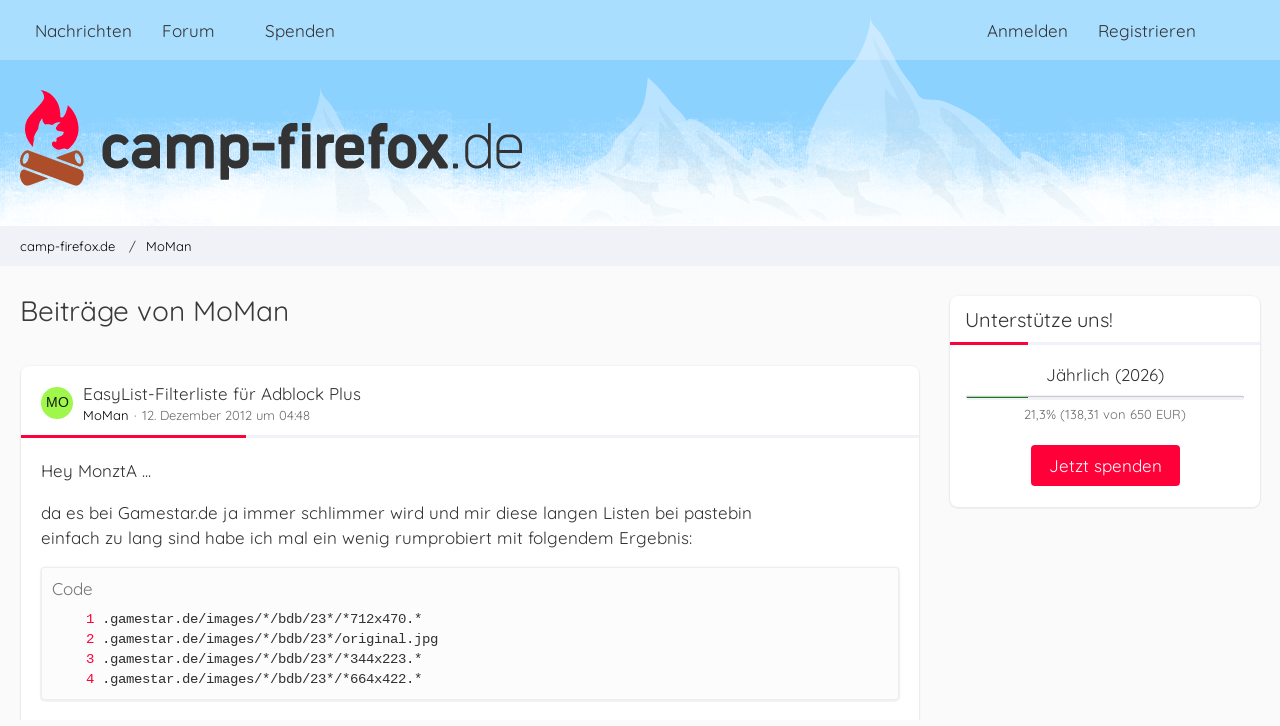

--- FILE ---
content_type: text/html; charset=UTF-8
request_url: https://www.camp-firefox.de/forum/beitraege-benutzer/51526-moman/
body_size: 17343
content:



<!DOCTYPE html>
<html
	dir="ltr"
	lang="de"
	data-color-scheme="light"
>

<head>
	<meta charset="utf-8">
		
	<title>Beiträge von MoMan - camp-firefox.de</title>
	
	<meta name="viewport" content="width=device-width, initial-scale=1">
<meta name="format-detection" content="telephone=no">
<meta name="description" content="camp-firefox.de ist die größte Hilfe-Plattform zum Browser Mozilla Firefox im gesamten deutschsprachigen Raum.">
<meta property="og:site_name" content="camp-firefox.de">
<meta property="og:image" content="https://www.camp-firefox.de/images/campFirefox/og-image.jpg">
<meta property="fb:app_id" content="440652110096364">

<!-- Stylesheets -->
<link rel="stylesheet" type="text/css" href="https://www.camp-firefox.de/style/style-5.css?m=1768646899"><link rel="preload" href="https://www.camp-firefox.de/font/families/Quicksand/quicksand-v31-latin-regular.woff2?v=1657224494" as="font" crossorigin><link rel="preload" href="https://www.camp-firefox.de/font/families/Quicksand/quicksand-v31-latin-600.woff2?v=1657224494" as="font" crossorigin>

<meta name="timezone" content="Europe/Berlin">


<script data-cfasync="false">
	var WCF_PATH = 'https://www.camp-firefox.de/';
	var WSC_API_URL = 'https://www.camp-firefox.de/';
	var WSC_RPC_API_URL = 'https://www.camp-firefox.de/api/rpc/';
	
	var LANGUAGE_ID = 1;
	var LANGUAGE_USE_INFORMAL_VARIANT = true;
	var TIME_NOW = 1768858621;
	var LAST_UPDATE_TIME = 1768646896;
	var ENABLE_DEBUG_MODE = false;
	var ENABLE_PRODUCTION_DEBUG_MODE = false;
	var ENABLE_DEVELOPER_TOOLS = false;
	var PAGE_TITLE = 'camp-firefox.de';
	
	var REACTION_TYPES = {"1":{"title":"Gef\u00e4llt mir","renderedIcon":"<img\n\tsrc=\"https:\/\/www.camp-firefox.de\/images\/reaction\/like.svg\"\n\talt=\"Gef\u00e4llt mir\"\n\tclass=\"reactionType\"\n\tdata-reaction-type-id=\"1\"\n>","iconPath":"https:\/\/www.camp-firefox.de\/images\/reaction\/like.svg","showOrder":1,"reactionTypeID":1,"isAssignable":1}};
	
	
	</script>

<script data-cfasync="false" src="https://www.camp-firefox.de/js/WoltLabSuite/WebComponent.min.js?v=1768646896"></script>
<script data-cfasync="false" src="https://www.camp-firefox.de/js/preload/de.preload.js?v=1768646896"></script>

<script data-cfasync="false" src="https://www.camp-firefox.de/js/WoltLabSuite.Core.tiny.min.js?v=1768646896"></script>
<script data-cfasync="false">
requirejs.config({
	baseUrl: 'https://www.camp-firefox.de/js',
	urlArgs: 't=1768646896'
	
});

window.addEventListener('pageshow', function(event) {
	if (event.persisted) {
		window.location.reload();
	}
});

</script>











<script data-cfasync="false" src="https://www.camp-firefox.de/js/WoltLabSuite.Forum.tiny.min.js?v=1768646896"></script>


<noscript>
	<style>
		.jsOnly {
			display: none !important;
		}
		
		.noJsOnly {
			display: block !important;
		}
	</style>
</noscript>



	
	
	<script type="application/ld+json">
{
"@context": "http://schema.org",
"@type": "WebSite",
"url": "https:\/\/www.camp-firefox.de\/",
"potentialAction": {
"@type": "SearchAction",
"target": "https:\/\/www.camp-firefox.de\/suche\/?q={search_term_string}",
"query-input": "required name=search_term_string"
}
}
</script>
<link rel="apple-touch-icon" sizes="180x180" href="https://www.camp-firefox.de/images/style-5/apple-touch-icon.png">
<link rel="manifest" href="https://www.camp-firefox.de/images/style-5/manifest-1.json">
<link rel="icon" type="image/png" sizes="48x48" href="https://www.camp-firefox.de/images/style-5/favicon-48x48.png">
<meta name="msapplication-config" content="https://www.camp-firefox.de/images/style-5/browserconfig.xml">
<meta name="theme-color" content="#ff0039">
<script>
	{
		document.querySelector('meta[name="theme-color"]').content = window.getComputedStyle(document.documentElement).getPropertyValue("--wcfPageThemeColor");
	}
</script>

<script>var adblock = true;</script>
<script src="/js/adframe.js"></script>
<meta name="fediverse:creator" content="@s_hentzschel@agenedia.com">	
			<link rel="canonical" href="https://www.camp-firefox.de/forum/beitraege-benutzer/51526-moman/">
		
						<link rel="next" href="https://www.camp-firefox.de/forum/beitraege-benutzer/51526-moman/?pageNo=2">
			</head>

<body id="tpl_wbb_userPostList"
	itemscope itemtype="http://schema.org/WebPage" itemid="https://www.camp-firefox.de/forum/beitraege-benutzer/51526-moman/"	data-template="userPostList" data-application="wbb" data-page-id="56" data-page-identifier="com.woltlab.wbb.UserPostList"		class="">

<span id="top"></span>

<div id="pageContainer" class="pageContainer">
	
	
	<div id="pageHeaderContainer" class="pageHeaderContainer">
	<header id="pageHeader" class="pageHeader">
		<div id="pageHeaderPanel" class="pageHeaderPanel">
			<div class="layoutBoundary">
				<div class="box mainMenu" data-box-identifier="com.woltlab.wcf.MainMenu">
			
		
	<div class="boxContent">
		<nav aria-label="Hauptmenü">
	<ol class="boxMenu">
		
		
					<li class="" data-identifier="com.woltlab.wcf.ArticleList">
				<a href="https://www.camp-firefox.de/" class="boxMenuLink">
					<span class="boxMenuLinkTitle">Nachrichten</span>
														</a>
				
				</li>				
									<li class=" boxMenuHasChildren" data-identifier="com.woltlab.wbb.BoardList">
				<a href="https://www.camp-firefox.de/forum/" class="boxMenuLink">
					<span class="boxMenuLinkTitle">Forum</span>
																<fa-icon size="16" name="caret-down" solid></fa-icon>
									</a>
				
				<ol class="boxMenuDepth1">				
									<li class="" data-identifier="com.woltlab.wbb.UnresolvedThreadList">
				<a href="https://www.camp-firefox.de/forum/unerledigte-themen/" class="boxMenuLink">
					<span class="boxMenuLinkTitle">Unerledigte Themen</span>
														</a>
				
				</li>				
									<li class="" data-identifier="com.woltlab.wcf.generic17">
				<a href="https://www.camp-firefox.de/regeln/" class="boxMenuLink">
					<span class="boxMenuLinkTitle">Forenregeln</span>
														</a>
				
				</li>				
									</ol></li>									<li class="" data-identifier="wcf.header.menu.donation">
				<a href="https://www.camp-firefox.de/spenden/" class="boxMenuLink">
					<span class="boxMenuLinkTitle">Spenden</span>
														</a>
				
				</li>				
																	
		
	</ol>
</nav>	</div>
</div><button type="button" class="pageHeaderMenuMobile" aria-expanded="false" aria-label="Menü">
	<span class="pageHeaderMenuMobileInactive">
		<fa-icon size="32" name="bars"></fa-icon>
	</span>
	<span class="pageHeaderMenuMobileActive">
		<fa-icon size="32" name="xmark"></fa-icon>
	</span>
</button>
				
				<nav id="topMenu" class="userPanel">
	<ul class="userPanelItems">
								<li id="userLogin">
				<a
					class="loginLink"
					href="https://www.camp-firefox.de/anmeldung/?url=https%3A%2F%2Fwww.camp-firefox.de%2Fforum%2Fbeitraege-benutzer%2F51526-moman%2F"
					rel="nofollow"
				>Anmelden</a>
			</li>
							<li id="userRegistration">
					<a
						class="registrationLink"
						href="https://www.camp-firefox.de/registrierung/"
						rel="nofollow"
					>Registrieren</a>
				</li>
							
								
							
		<!-- page search -->
		<li>
			<a href="https://www.camp-firefox.de/suche/" id="userPanelSearchButton" class="jsTooltip" title="Suche"><fa-icon size="32" name="magnifying-glass"></fa-icon> <span>Suche</span></a>
		</li>
	</ul>
</nav>
	<a
		href="https://www.camp-firefox.de/anmeldung/?url=https%3A%2F%2Fwww.camp-firefox.de%2Fforum%2Fbeitraege-benutzer%2F51526-moman%2F"
		class="userPanelLoginLink jsTooltip"
		title="Anmelden"
		rel="nofollow"
	>
		<fa-icon size="32" name="arrow-right-to-bracket"></fa-icon>
	</a>
			</div>
		</div>
		
		<div id="pageHeaderFacade" class="pageHeaderFacade">
			<div class="layoutBoundary">
				<div id="pageHeaderLogo" class="pageHeaderLogo">
		
	<a href="https://www.camp-firefox.de/forum/" aria-label="camp-firefox.de">
		<img src="https://www.camp-firefox.de/images/style-5/pageLogo-86b6654d.svg" alt="" class="pageHeaderLogoLarge" height="96" width="502" loading="eager">
		<img src="https://www.camp-firefox.de/images/style-5/pageLogoMobile-2019eefc.png" alt="" class="pageHeaderLogoSmall" height="60" width="60" loading="eager">
		
		
	</a>
</div>
				
					

		
		
			
	
<button type="button" id="pageHeaderSearchMobile" class="pageHeaderSearchMobile" aria-expanded="false" aria-label="Suche">
	<fa-icon size="32" name="magnifying-glass"></fa-icon>
</button>

<div id="pageHeaderSearch" class="pageHeaderSearch">
	<form method="post" action="https://www.camp-firefox.de/suche/">
		<div id="pageHeaderSearchInputContainer" class="pageHeaderSearchInputContainer">
			<div class="pageHeaderSearchType dropdown">
				<a href="#" class="button dropdownToggle" id="pageHeaderSearchTypeSelect">
					<span class="pageHeaderSearchTypeLabel">Alles</span>
					<fa-icon size="16" name="caret-down" solid></fa-icon>
				</a>
				<ul class="dropdownMenu">
					<li><a href="#" data-extended-link="https://www.camp-firefox.de/suche/?extended=1" data-object-type="everywhere">Alles</a></li>
					<li class="dropdownDivider"></li>
					
					
					
																		<li><a href="#" data-extended-link="https://www.camp-firefox.de/suche/?type=com.woltlab.wcf.article&amp;extended=1" data-object-type="com.woltlab.wcf.article">Artikel</a></li>
																								<li><a href="#" data-extended-link="https://www.camp-firefox.de/suche/?type=com.woltlab.wcf.page&amp;extended=1" data-object-type="com.woltlab.wcf.page">Seiten</a></li>
																																			<li><a href="#" data-extended-link="https://www.camp-firefox.de/suche/?type=com.woltlab.wbb.post&amp;extended=1" data-object-type="com.woltlab.wbb.post">Forum</a></li>
																
					<li class="dropdownDivider"></li>
					<li><a class="pageHeaderSearchExtendedLink" href="https://www.camp-firefox.de/suche/?extended=1">Erweiterte Suche</a></li>
				</ul>
			</div>
			
			<input type="search" name="q" id="pageHeaderSearchInput" class="pageHeaderSearchInput" placeholder="Suchbegriff eingeben" autocomplete="off" value="">
			
			<button type="submit" class="pageHeaderSearchInputButton button" title="Suche">
				<fa-icon size="16" name="magnifying-glass"></fa-icon>
			</button>
			
			<div id="pageHeaderSearchParameters"></div>
			
					</div>
	</form>
</div>

	
			</div>
		</div>
	</header>
	
	
</div>
	
	
	
	
	
	<div class="pageNavigation">
	<div class="layoutBoundary">
			<nav class="breadcrumbs" aria-label="Verlaufsnavigation">
		<ol class="breadcrumbs__list" itemprop="breadcrumb" itemscope itemtype="http://schema.org/BreadcrumbList">
			<li class="breadcrumbs__item" title="camp-firefox.de" itemprop="itemListElement" itemscope itemtype="http://schema.org/ListItem">
							<a class="breadcrumbs__link" href="https://www.camp-firefox.de/" itemprop="item">
																<span class="breadcrumbs__title" itemprop="name">camp-firefox.de</span>
							</a>
															<meta itemprop="position" content="1">
																					</li>
														
											<li class="breadcrumbs__item" title="MoMan" itemprop="itemListElement" itemscope itemtype="http://schema.org/ListItem">
							<a class="breadcrumbs__link" href="https://www.camp-firefox.de/profil/51526-moman/" itemprop="item">
																	<span class="breadcrumbs__parent_indicator">
										<fa-icon size="16" name="arrow-left-long"></fa-icon>
									</span>
																<span class="breadcrumbs__title" itemprop="name">MoMan</span>
							</a>
															<meta itemprop="position" content="2">
																					</li>
		</ol>
	</nav>
	</div>
</div>
	
	
	
	<section id="main" class="main" role="main">
		<div class="layoutBoundary">
			

						
			<div id="content" class="content content--sidebar-right">
								
																					
													<header class="contentHeader">
								<div class="contentHeaderTitle">
									<h1 class="contentTitle">Beiträge von MoMan</h1>
																	</div>
								
								
							</header>
																			
				
				
				
				
				

				




	<div class="contentInteraction">
					<div class="contentInteractionPagination paginationTop">
				<woltlab-core-pagination page="1" count="4" url="https://www.camp-firefox.de/forum/beitraege-benutzer/51526-moman/"></woltlab-core-pagination>			</div>
		
			</div>

	<div class="section">
		<ul class="messageList messageReducedList jsClipboardContainer" data-type="com.woltlab.wbb.post">
																				
				<li>
					<article class="wbbPost message messageReduced jsClipboardObject jsMessage"
						data-object-id="839529" data-post-id="839529" data-can-edit="0" data-can-edit-inline="1"
						data-is-closed="0" data-is-deleted="0" data-is-disabled="0"
						data-can-close="" data-can-delete="" data-can-delete-completely="" data-can-enable="" data-can-restore=""
					>
						<div class="messageContent">
							<header class="messageHeader">
								<div class="box32 messageHeaderWrapper">
									<a href="https://www.camp-firefox.de/profil/51526-moman/" aria-hidden="true" tabindex="-1"><img src="[data-uri]" width="32" height="32" alt="" class="userAvatarImage"></a>									
									<div class="messageHeaderBox">
										<h2 class="messageTitle">
											<a href="https://www.camp-firefox.de/forum/thema/82787-easylist-filterliste-f%C3%BCr-adblock-plus/?postID=839529#post839529">EasyList-Filterliste für Adblock Plus</a>
										</h2>
										
										<ul class="messageHeaderMetaData">
											<li><a href="https://www.camp-firefox.de/profil/51526-moman/" data-object-id="51526" class="userLink username">MoMan</a></li>
											<li><a href="https://www.camp-firefox.de/forum/thema/82787-easylist-filterliste-f%C3%BCr-adblock-plus/?postID=839529#post839529" class="permalink messagePublicationTime"><woltlab-core-date-time date="2012-12-12T03:48:06+00:00">12. Dezember 2012 um 04:48</woltlab-core-date-time></a></li>
											
											
										</ul>
										
										<ul class="messageStatus">
																																	
											
										</ul>
									</div>
								</div>
								
								<ul class="messageQuickOptions">
																		
																		
																		
									
								</ul>
								
								
							</header>
							
							<div class="messageBody">
								
								
								<div class="messageText">
									<p>Hey MonztA ...</p><p>da es bei Gamestar.de ja immer schlimmer wird und mir diese langen Listen bei pastebin<br>einfach zu lang sind habe ich mal ein wenig rumprobiert mit folgendem Ergebnis:</p><div class="codeBox collapsibleBbcode jsCollapsibleBbcode ">
	<div class="codeBoxHeader">
		<div class="codeBoxHeadline">Code</div>
		
			</div>
	
		<pre class="codeBoxCode collapsibleBbcodeOverflow"><code><span class="codeBoxLine" id="#codeLine_1_com_woltlab_wbb_post_839529_f5094a"><a href="#codeLine_1_com_woltlab_wbb_post_839529_f5094a" class="lineAnchor" title="1" tabindex="-1" aria-hidden="true"></a><span>.gamestar.de/images/*/bdb/23*/*712x470.*
</span></span><span class="codeBoxLine" id="#codeLine_2_com_woltlab_wbb_post_839529_f5094a"><a href="#codeLine_2_com_woltlab_wbb_post_839529_f5094a" class="lineAnchor" title="2" tabindex="-1" aria-hidden="true"></a><span>.gamestar.de/images/*/bdb/23*/original.jpg
</span></span><span class="codeBoxLine" id="#codeLine_3_com_woltlab_wbb_post_839529_f5094a"><a href="#codeLine_3_com_woltlab_wbb_post_839529_f5094a" class="lineAnchor" title="3" tabindex="-1" aria-hidden="true"></a><span>.gamestar.de/images/*/bdb/23*/*344x223.*
</span></span><span class="codeBoxLine" id="#codeLine_4_com_woltlab_wbb_post_839529_f5094a"><a href="#codeLine_4_com_woltlab_wbb_post_839529_f5094a" class="lineAnchor" title="4" tabindex="-1" aria-hidden="true"></a><span>.gamestar.de/images/*/bdb/23*/*664x422.*</span></span></code></pre>
	
	</div>
<p>Die Einträge reichen bei mir um die immer wieder aufpoppende Werbung oben und an der Seite zu unterdrücken.<br>Evtl. blocken die zu viel, aber negativ aufgefallen ist mir nix.</p>								</div>
								
								
							</div>
							
							<footer class="messageFooter">
																
								
								
								<div class="messageFooterNotes">
																		
									
								</div>
								
								<div class="messageFooterGroup">
									<ul class="messageFooterButtons buttonList smallButtons jsMobileNavigation">
																				
									</ul>
								</div>
							</footer>
						</div>
					</article>
				</li>
																				
				<li>
					<article class="wbbPost message messageReduced jsClipboardObject jsMessage"
						data-object-id="780422" data-post-id="780422" data-can-edit="0" data-can-edit-inline="1"
						data-is-closed="0" data-is-deleted="0" data-is-disabled="0"
						data-can-close="" data-can-delete="" data-can-delete-completely="" data-can-enable="" data-can-restore=""
					>
						<div class="messageContent">
							<header class="messageHeader">
								<div class="box32 messageHeaderWrapper">
									<a href="https://www.camp-firefox.de/profil/51526-moman/" aria-hidden="true" tabindex="-1"><img src="[data-uri]" width="32" height="32" alt="" class="userAvatarImage"></a>									
									<div class="messageHeaderBox">
										<h2 class="messageTitle">
											<a href="https://www.camp-firefox.de/forum/thema/96305-go-stop-reload-favicon-feld/?postID=780422#post780422">Go-Stop-Reload / Favicon-Feld</a>
										</h2>
										
										<ul class="messageHeaderMetaData">
											<li><a href="https://www.camp-firefox.de/profil/51526-moman/" data-object-id="51526" class="userLink username">MoMan</a></li>
											<li><a href="https://www.camp-firefox.de/forum/thema/96305-go-stop-reload-favicon-feld/?postID=780422#post780422" class="permalink messagePublicationTime"><woltlab-core-date-time date="2012-02-01T17:53:37+00:00">1. Februar 2012 um 18:53</woltlab-core-date-time></a></li>
											
											
										</ul>
										
										<ul class="messageStatus">
																																	
											
										</ul>
									</div>
								</div>
								
								<ul class="messageQuickOptions">
																		
																		
																		
									
								</ul>
								
								
							</header>
							
							<div class="messageBody">
								
								
								<div class="messageText">
									<blockquote class="quoteBox collapsibleBbcode jsCollapsibleBbcode quoteBoxSimple">
	<div class="quoteBoxIcon">
					<fa-icon size="24" name="quote-left"></fa-icon>			</div>
	
	<div class="quoteBoxTitle">
									Zitat von .Ulli						</div>
	
	<div class="quoteBoxContent">
		<p>War bei Linux nur wenige Tage drin.</p>
	</div>
	
	</blockquote><p>Hey .Ulli ... wird das etwa für Windows auch wieder entfernt?  :-?? Oder bleibt es so?</p>								</div>
								
								
							</div>
							
							<footer class="messageFooter">
																
								
								
								<div class="messageFooterNotes">
																		
									
								</div>
								
								<div class="messageFooterGroup">
									<ul class="messageFooterButtons buttonList smallButtons jsMobileNavigation">
																				
									</ul>
								</div>
							</footer>
						</div>
					</article>
				</li>
																				
				<li>
					<article class="wbbPost message messageReduced jsClipboardObject jsMessage"
						data-object-id="780268" data-post-id="780268" data-can-edit="0" data-can-edit-inline="1"
						data-is-closed="0" data-is-deleted="0" data-is-disabled="0"
						data-can-close="" data-can-delete="" data-can-delete-completely="" data-can-enable="" data-can-restore=""
					>
						<div class="messageContent">
							<header class="messageHeader">
								<div class="box32 messageHeaderWrapper">
									<a href="https://www.camp-firefox.de/profil/51526-moman/" aria-hidden="true" tabindex="-1"><img src="[data-uri]" width="32" height="32" alt="" class="userAvatarImage"></a>									
									<div class="messageHeaderBox">
										<h2 class="messageTitle">
											<a href="https://www.camp-firefox.de/forum/thema/96305-go-stop-reload-favicon-feld/?postID=780268#post780268">Go-Stop-Reload / Favicon-Feld</a>
										</h2>
										
										<ul class="messageHeaderMetaData">
											<li><a href="https://www.camp-firefox.de/profil/51526-moman/" data-object-id="51526" class="userLink username">MoMan</a></li>
											<li><a href="https://www.camp-firefox.de/forum/thema/96305-go-stop-reload-favicon-feld/?postID=780268#post780268" class="permalink messagePublicationTime"><woltlab-core-date-time date="2012-02-01T10:23:33+00:00">1. Februar 2012 um 11:23</woltlab-core-date-time></a></li>
											
											
										</ul>
										
										<ul class="messageStatus">
																																	
											
										</ul>
									</div>
								</div>
								
								<ul class="messageQuickOptions">
																		
																		
																		
									
								</ul>
								
								
							</header>
							
							<div class="messageBody">
								
								
								<div class="messageText">
									<blockquote class="quoteBox collapsibleBbcode jsCollapsibleBbcode">
	<div class="quoteBoxIcon">
					<a href="https://www.camp-firefox.de/profil/26956-miccovin/" class="userLink" data-object-id="26956" aria-hidden="true"><img src="https://www.camp-firefox.de/images/avatars/b2/1427-b20545e23b544158a58955dccf0b9ed9d9dd65c1.webp" width="24" height="24" alt="" class="userAvatarImage" loading="lazy"></a>
			</div>
	
	<div class="quoteBoxTitle">
									Zitat von Miccovin						</div>
	
	<div class="quoteBoxContent">
		<p><br>Und warum wir der Forward-Button ausgeblendet? Standard ist das nicht. Was soll passieren, wenn der Backbutton auch ausgeblendet wird?</p>
	</div>
	
	</blockquote><p>Habe den Text oben mal angepasst, ich meinte seitdem Firefox 10,  wie es bei dem Firefox 9 war/ist kann<br>ich nicht mehr sagen. Bei dem Firefox 10 ist es definitiv standard das der Forward-Button ausgeblendet wird<br>wenn er nicht gebraucht wird. (Vorraussetzugn hierfür ist, das man große Symbole benutzt und den Back-/Forward Button<br>direkt links neben die Adressleiste setzt.)</p><blockquote class="quoteBox collapsibleBbcode jsCollapsibleBbcode">
	<div class="quoteBoxIcon">
					<a href="https://www.camp-firefox.de/profil/26956-miccovin/" class="userLink" data-object-id="26956" aria-hidden="true"><img src="https://www.camp-firefox.de/images/avatars/b2/1427-b20545e23b544158a58955dccf0b9ed9d9dd65c1.webp" width="24" height="24" alt="" class="userAvatarImage" loading="lazy"></a>
			</div>
	
	<div class="quoteBoxTitle">
									Zitat von Miccovin						</div>
	
	<div class="quoteBoxContent">
		<p>Wenn der Forward-Button ausgeblendet ist, soll sich nur der Go-Stop-Reload-Button verschieben, das Favicon aber nicht. D.h. dazwischen soll ein freier Bereich bleiben?</p>
	</div>
	
	</blockquote><p>Nein...  <img src="https://www.camp-firefox.de/images/smilies/emojione/1f606.png" alt=":D" title="biggrin" class="smiley" srcset="https://www.camp-firefox.de/images/smilies/emojione/1f606@2x.png 2x" height="23" width="23" loading="eager" translate="no"> natürlich soll dazwischen kein freier Platz entstehen. Auf den beiden Screenshots oben siehst du das sich <br>das Fav-Icon-Feld minimal vergrößert wenn der Forward-Button ausgeblendet ist. Es soll sich aber das Feld für den<br>Go/Stop/Reload-Button minimal vergrößern und nicht das Fav-Icon-Feld.</p><p>Ich habe das Problem aber über Nacht gelößt bekommen indem ich folgende Codezeilen eingefügt habe:</p><div class="codeBox collapsibleBbcode jsCollapsibleBbcode ">
	<div class="codeBoxHeader">
		<div class="codeBoxHeadline">Code</div>
		
			</div>
	
		<pre class="codeBoxCode collapsibleBbcodeOverflow"><code><span class="codeBoxLine" id="#codeLine_1_com_woltlab_wbb_post_780268_a6f296"><a href="#codeLine_1_com_woltlab_wbb_post_780268_a6f296" class="lineAnchor" title="1" tabindex="-1" aria-hidden="true"></a><span>#navigator-toolbox[iconsize=&quot;large&quot;]:not([customizing=&quot;true&quot;]) #nav-bar &gt; #unified-back-forward-button[forwarddisabled=&quot;true&quot;] + #urlbar-container &gt; #urlbar &gt; toolbarbutton {
</span></span><span class="codeBoxLine" id="#codeLine_2_com_woltlab_wbb_post_780268_a6f296"><a href="#codeLine_2_com_woltlab_wbb_post_780268_a6f296" class="lineAnchor" title="2" tabindex="-1" aria-hidden="true"></a><span>margin-left: 6px !important
</span></span><span class="codeBoxLine" id="#codeLine_3_com_woltlab_wbb_post_780268_a6f296"><a href="#codeLine_3_com_woltlab_wbb_post_780268_a6f296" class="lineAnchor" title="3" tabindex="-1" aria-hidden="true"></a><span>}
</span></span><span class="codeBoxLine" id="#codeLine_4_com_woltlab_wbb_post_780268_a6f296"><a href="#codeLine_4_com_woltlab_wbb_post_780268_a6f296" class="lineAnchor" title="4" tabindex="-1" aria-hidden="true"></a><span>#navigator-toolbox[iconsize=&quot;large&quot;]:not([customizing=&quot;true&quot;]) #nav-bar &gt; #unified-back-forward-button[forwarddisabled=&quot;true&quot;] + #urlbar-container &gt; #urlbar &gt; toolbarbutton, #identity-box {
</span></span><span class="codeBoxLine" id="#codeLine_5_com_woltlab_wbb_post_780268_a6f296"><a href="#codeLine_5_com_woltlab_wbb_post_780268_a6f296" class="lineAnchor" title="5" tabindex="-1" aria-hidden="true"></a><span>padding-left: 2px !important
</span></span><span class="codeBoxLine" id="#codeLine_6_com_woltlab_wbb_post_780268_a6f296"><a href="#codeLine_6_com_woltlab_wbb_post_780268_a6f296" class="lineAnchor" title="6" tabindex="-1" aria-hidden="true"></a><span>}</span></span></code></pre>
	
	</div>
<p>Zum Vergleich dann hier nochmal Screenshots dann siehst du was ich gemeint habe....</p><p>Vorher: [attachment=2]bild1.PNG[/attachment]<br>Nachher: [attachment=1]bild3.PNG[/attachment]<br>Und der Vollständigkeit halber nochmal wenn der Forward-Button verfügbar ist: [attachment=0]bild4.PNG[/attachment]</p><p>Und nochmal der vollständige Code - wenn es jemand genauso haben möchte:</p><div class="codeBox collapsibleBbcode jsCollapsibleBbcode  collapsed">
	<div class="codeBoxHeader">
		<div class="codeBoxHeadline">CSS</div>
		
					<span class="toggleButton jsTooltip pointer" title="Alles anzeigen" data-title-collapse="Weniger anzeigen" data-title-expand="Alles anzeigen" role="button" tabindex="0">
				<fa-icon size="24" name="up-right-and-down-left-from-center"></fa-icon>
			</span>
			</div>
	
		<pre class="codeBoxCode collapsibleBbcodeOverflow"><code class="language-css"><span class="codeBoxLine" id="#codeLine_1_com_woltlab_wbb_post_780268_a3db23"><a href="#codeLine_1_com_woltlab_wbb_post_780268_a3db23" class="lineAnchor" title="1" tabindex="-1" aria-hidden="true"></a><span>/* Go/Reload/Stop links */
</span></span><span class="codeBoxLine" id="#codeLine_2_com_woltlab_wbb_post_780268_a3db23"><a href="#codeLine_2_com_woltlab_wbb_post_780268_a3db23" class="lineAnchor" title="2" tabindex="-1" aria-hidden="true"></a><span>#urlbar &gt; .autocomplete-textbox-container {
</span></span><span class="codeBoxLine" id="#codeLine_3_com_woltlab_wbb_post_780268_a3db23"><a href="#codeLine_3_com_woltlab_wbb_post_780268_a3db23" class="lineAnchor" title="3" tabindex="-1" aria-hidden="true"></a><span>-moz-box-ordinal-group: 2
</span></span><span class="codeBoxLine" id="#codeLine_4_com_woltlab_wbb_post_780268_a3db23"><a href="#codeLine_4_com_woltlab_wbb_post_780268_a3db23" class="lineAnchor" title="4" tabindex="-1" aria-hidden="true"></a><span>}
</span></span><span class="codeBoxLine" id="#codeLine_5_com_woltlab_wbb_post_780268_a3db23"><a href="#codeLine_5_com_woltlab_wbb_post_780268_a3db23" class="lineAnchor" title="5" tabindex="-1" aria-hidden="true"></a><span>#urlbar &gt; .autocomplete-history-dropmarker {
</span></span><span class="codeBoxLine" id="#codeLine_6_com_woltlab_wbb_post_780268_a3db23"><a href="#codeLine_6_com_woltlab_wbb_post_780268_a3db23" class="lineAnchor" title="6" tabindex="-1" aria-hidden="true"></a><span>-moz-box-ordinal-group: 3
</span></span><span class="codeBoxLine" id="#codeLine_7_com_woltlab_wbb_post_780268_a3db23"><a href="#codeLine_7_com_woltlab_wbb_post_780268_a3db23" class="lineAnchor" title="7" tabindex="-1" aria-hidden="true"></a><span>}
</span></span><span class="codeBoxLine" id="#codeLine_8_com_woltlab_wbb_post_780268_a3db23"><a href="#codeLine_8_com_woltlab_wbb_post_780268_a3db23" class="lineAnchor" title="8" tabindex="-1" aria-hidden="true"></a><span>#urlbar &gt; toolbarbutton {
</span></span><span class="codeBoxLine" id="#codeLine_9_com_woltlab_wbb_post_780268_a3db23"><a href="#codeLine_9_com_woltlab_wbb_post_780268_a3db23" class="lineAnchor" title="9" tabindex="-1" aria-hidden="true"></a><span>-moz-transform: scaleX(-1);
</span></span><span class="codeBoxLine" id="#codeLine_10_com_woltlab_wbb_post_780268_a3db23"><a href="#codeLine_10_com_woltlab_wbb_post_780268_a3db23" class="lineAnchor" title="10" tabindex="-1" aria-hidden="true"></a><span>margin: 0 !important;
</span></span><span class="codeBoxLine" id="#codeLine_11_com_woltlab_wbb_post_780268_a3db23"><a href="#codeLine_11_com_woltlab_wbb_post_780268_a3db23" class="lineAnchor" title="11" tabindex="-1" aria-hidden="true"></a><span>margin-left: 2px !important;
</span></span><span class="codeBoxLine" id="#codeLine_12_com_woltlab_wbb_post_780268_a3db23"><a href="#codeLine_12_com_woltlab_wbb_post_780268_a3db23" class="lineAnchor" title="12" tabindex="-1" aria-hidden="true"></a><span>margin-right: 2px !important;
</span></span><span class="codeBoxLine" id="#codeLine_13_com_woltlab_wbb_post_780268_a3db23"><a href="#codeLine_13_com_woltlab_wbb_post_780268_a3db23" class="lineAnchor" title="13" tabindex="-1" aria-hidden="true"></a><span>margin-top: -2px !important;
</span></span><span class="codeBoxLine" id="#codeLine_14_com_woltlab_wbb_post_780268_a3db23"><a href="#codeLine_14_com_woltlab_wbb_post_780268_a3db23" class="lineAnchor" title="14" tabindex="-1" aria-hidden="true"></a><span>margin-bottom: -2px !important
</span></span><span class="codeBoxLine" id="#codeLine_15_com_woltlab_wbb_post_780268_a3db23"><a href="#codeLine_15_com_woltlab_wbb_post_780268_a3db23" class="lineAnchor" title="15" tabindex="-1" aria-hidden="true"></a><span>}
</span></span><span class="codeBoxLine" id="#codeLine_16_com_woltlab_wbb_post_780268_a3db23"><a href="#codeLine_16_com_woltlab_wbb_post_780268_a3db23" class="lineAnchor" title="16" tabindex="-1" aria-hidden="true"></a><span>#urlbar &gt; toolbarbutton .toolbarbutton-icon {
</span></span><span class="codeBoxLine" id="#codeLine_17_com_woltlab_wbb_post_780268_a3db23"><a href="#codeLine_17_com_woltlab_wbb_post_780268_a3db23" class="lineAnchor" title="17" tabindex="-1" aria-hidden="true"></a><span>-moz-transform: scaleX(-1)
</span></span><span class="codeBoxLine" id="#codeLine_18_com_woltlab_wbb_post_780268_a3db23"><a href="#codeLine_18_com_woltlab_wbb_post_780268_a3db23" class="lineAnchor" title="18" tabindex="-1" aria-hidden="true"></a><span>}
</span></span><span class="codeBoxLine" id="#codeLine_19_com_woltlab_wbb_post_780268_a3db23"><a href="#codeLine_19_com_woltlab_wbb_post_780268_a3db23" class="lineAnchor" title="19" tabindex="-1" aria-hidden="true"></a><span>#identity-box {
</span></span><span class="codeBoxLine" id="#codeLine_20_com_woltlab_wbb_post_780268_a3db23"><a href="#codeLine_20_com_woltlab_wbb_post_780268_a3db23" class="lineAnchor" title="20" tabindex="-1" aria-hidden="true"></a><span>border-radius: 0 0 0 0 !important;
</span></span><span class="codeBoxLine" id="#codeLine_21_com_woltlab_wbb_post_780268_a3db23"><a href="#codeLine_21_com_woltlab_wbb_post_780268_a3db23" class="lineAnchor" title="21" tabindex="-1" aria-hidden="true"></a><span>border-left: 1px solid rgba(0,0,0,0.10) !important
</span></span><span class="codeBoxLine" id="#codeLine_22_com_woltlab_wbb_post_780268_a3db23"><a href="#codeLine_22_com_woltlab_wbb_post_780268_a3db23" class="lineAnchor" title="22" tabindex="-1" aria-hidden="true"></a><span>}
</span></span><span class="codeBoxLine" id="#codeLine_23_com_woltlab_wbb_post_780268_a3db23"><a href="#codeLine_23_com_woltlab_wbb_post_780268_a3db23" class="lineAnchor" title="23" tabindex="-1" aria-hidden="true"></a><span>#navigator-toolbox[iconsize=&quot;large&quot;]:not([customizing=&quot;true&quot;]) #nav-bar &gt; #unified-back-forward-button[forwarddisabled=&quot;true&quot;] + #urlbar-container &gt; #urlbar &gt; toolbarbutton {
</span></span><span class="codeBoxLine" id="#codeLine_24_com_woltlab_wbb_post_780268_a3db23"><a href="#codeLine_24_com_woltlab_wbb_post_780268_a3db23" class="lineAnchor" title="24" tabindex="-1" aria-hidden="true"></a><span>margin-left: 6px !important
</span></span><span class="codeBoxLine" id="#codeLine_25_com_woltlab_wbb_post_780268_a3db23"><a href="#codeLine_25_com_woltlab_wbb_post_780268_a3db23" class="lineAnchor" title="25" tabindex="-1" aria-hidden="true"></a><span>}
</span></span><span class="codeBoxLine" id="#codeLine_26_com_woltlab_wbb_post_780268_a3db23"><a href="#codeLine_26_com_woltlab_wbb_post_780268_a3db23" class="lineAnchor" title="26" tabindex="-1" aria-hidden="true"></a><span>#navigator-toolbox[iconsize=&quot;large&quot;]:not([customizing=&quot;true&quot;]) #nav-bar &gt; #unified-back-forward-button[forwarddisabled=&quot;true&quot;] + #urlbar-container &gt; #urlbar &gt; toolbarbutton, #identity-box {
</span></span><span class="codeBoxLine" id="#codeLine_27_com_woltlab_wbb_post_780268_a3db23"><a href="#codeLine_27_com_woltlab_wbb_post_780268_a3db23" class="lineAnchor" title="27" tabindex="-1" aria-hidden="true"></a><span>padding-left: 2px !important
</span></span><span class="codeBoxLine" id="#codeLine_28_com_woltlab_wbb_post_780268_a3db23"><a href="#codeLine_28_com_woltlab_wbb_post_780268_a3db23" class="lineAnchor" title="28" tabindex="-1" aria-hidden="true"></a><span>}</span></span></code></pre>
	
			<span class="toggleButton" data-title-collapse="Weniger anzeigen" data-title-expand="Alles anzeigen">Alles anzeigen</span>
	</div>
<p><br></p><p>gruß</p>								</div>
								
								
							</div>
							
							<footer class="messageFooter">
											<section class="section attachmentThumbnailList">
			<h2 class="messageSectionTitle">Bilder</h2>
			
			<ul class="inlineList">
				<li class="attachmentThumbnail" data-attachment-id="16412">
								<a href="https://www.camp-firefox.de/file-download/16321/" class="jsImageViewer jsTooltip" title="Bild „bild4.PNG“ anzeigen">
									<div class="attachmentThumbnailContainer">
										<span class="attachmentThumbnailImage">
																							<img
													src="https://www.camp-firefox.de/file-download/16321/"
													alt=""
																										width="205"
													height="90"
													loading="lazy"
												>
																					</span>
									
										<span class="attachmentThumbnailData">
											<span class="attachmentFilename">bild4.PNG</span>
										</span>
									</div>
									
									<ul class="attachmentMetaData inlineList">
										<li>
											<fa-icon size="16" name="file-lines"></fa-icon>
											19,14 kB										</li>
										<li>
											<fa-icon size="16" name="up-right-and-down-left-from-center"></fa-icon>
											205 × 90										</li>
									</ul>
								</a>
							</li>
																								<li class="attachmentThumbnail" data-attachment-id="16413">
								<a href="https://www.camp-firefox.de/file-download/16322/" class="jsImageViewer jsTooltip" title="Bild „bild3.PNG“ anzeigen">
									<div class="attachmentThumbnailContainer">
										<span class="attachmentThumbnailImage">
																							<img
													src="https://www.camp-firefox.de/file-download/16322/"
													alt=""
																										width="194"
													height="91"
													loading="lazy"
												>
																					</span>
									
										<span class="attachmentThumbnailData">
											<span class="attachmentFilename">bild3.PNG</span>
										</span>
									</div>
									
									<ul class="attachmentMetaData inlineList">
										<li>
											<fa-icon size="16" name="file-lines"></fa-icon>
											17,39 kB										</li>
										<li>
											<fa-icon size="16" name="up-right-and-down-left-from-center"></fa-icon>
											194 × 91										</li>
									</ul>
								</a>
							</li>
																								<li class="attachmentThumbnail" data-attachment-id="16414">
								<a href="https://www.camp-firefox.de/file-download/16323/" class="jsImageViewer jsTooltip" title="Bild „bild1.PNG“ anzeigen">
									<div class="attachmentThumbnailContainer">
										<span class="attachmentThumbnailImage">
																							<img
													src="https://www.camp-firefox.de/file-download/16323/"
													alt=""
																										width="209"
													height="98"
													loading="lazy"
												>
																					</span>
									
										<span class="attachmentThumbnailData">
											<span class="attachmentFilename">bild1.PNG</span>
										</span>
									</div>
									
									<ul class="attachmentMetaData inlineList">
										<li>
											<fa-icon size="16" name="file-lines"></fa-icon>
											14,26 kB										</li>
										<li>
											<fa-icon size="16" name="up-right-and-down-left-from-center"></fa-icon>
											209 × 98										</li>
									</ul>
								</a>
							</li>
			</ul>
		</section>
	
	
	
								
								
								
								<div class="messageFooterNotes">
																		
									
								</div>
								
								<div class="messageFooterGroup">
									<ul class="messageFooterButtons buttonList smallButtons jsMobileNavigation">
																				
									</ul>
								</div>
							</footer>
						</div>
					</article>
				</li>
																				
				<li>
					<article class="wbbPost message messageReduced jsClipboardObject jsMessage"
						data-object-id="780113" data-post-id="780113" data-can-edit="0" data-can-edit-inline="1"
						data-is-closed="0" data-is-deleted="0" data-is-disabled="0"
						data-can-close="" data-can-delete="" data-can-delete-completely="" data-can-enable="" data-can-restore=""
					>
						<div class="messageContent">
							<header class="messageHeader">
								<div class="box32 messageHeaderWrapper">
									<a href="https://www.camp-firefox.de/profil/51526-moman/" aria-hidden="true" tabindex="-1"><img src="[data-uri]" width="32" height="32" alt="" class="userAvatarImage"></a>									
									<div class="messageHeaderBox">
										<h2 class="messageTitle">
											<a href="https://www.camp-firefox.de/forum/thema/96305-go-stop-reload-favicon-feld/?postID=780113#post780113">Go-Stop-Reload / Favicon-Feld</a>
										</h2>
										
										<ul class="messageHeaderMetaData">
											<li><a href="https://www.camp-firefox.de/profil/51526-moman/" data-object-id="51526" class="userLink username">MoMan</a></li>
											<li><a href="https://www.camp-firefox.de/forum/thema/96305-go-stop-reload-favicon-feld/?postID=780113#post780113" class="permalink messagePublicationTime"><woltlab-core-date-time date="2012-01-31T17:56:40+00:00">31. Januar 2012 um 18:56</woltlab-core-date-time></a></li>
											
											
										</ul>
										
										<ul class="messageStatus">
																																	
											
										</ul>
									</div>
								</div>
								
								<ul class="messageQuickOptions">
																		
																		
																		
									
								</ul>
								
								
							</header>
							
							<div class="messageBody">
								
								
								<div class="messageText">
									<p>Hallo ich benutze den unteren css-code damit sich der "go-stop-reload Button" auf der linken Seite<br>der Adressleiste befindet. Seitdem Firefox 10, verschiebt sich nun aber leider das Favicon-Feld<br>wenn der "Forward Button" ausgeblendet ist.</p><p>Wie müsste ich den Code anpassen damit sich nicht das Favicon-Feld verschiebt sondern<br>der Bereich des "go-stop-reload Button" ?</p><p>Screenshots: <br>[attachment=1]bild1.PNG[/attachment]<br>[attachment=0]bild2.PNG[/attachment]</p><div class="codeBox collapsibleBbcode jsCollapsibleBbcode  collapsed">
	<div class="codeBoxHeader">
		<div class="codeBoxHeadline">CSS</div>
		
					<span class="toggleButton jsTooltip pointer" title="Alles anzeigen" data-title-collapse="Weniger anzeigen" data-title-expand="Alles anzeigen" role="button" tabindex="0">
				<fa-icon size="24" name="up-right-and-down-left-from-center"></fa-icon>
			</span>
			</div>
	
		<pre class="codeBoxCode collapsibleBbcodeOverflow"><code class="language-css"><span class="codeBoxLine" id="#codeLine_1_com_woltlab_wbb_post_780113_98c150"><a href="#codeLine_1_com_woltlab_wbb_post_780113_98c150" class="lineAnchor" title="1" tabindex="-1" aria-hidden="true"></a><span>@namespace url(&quot;http://www.mozilla.org/keymaster/gatekeeper/there.is.only.xul&quot;);
</span></span><span class="codeBoxLine" id="#codeLine_2_com_woltlab_wbb_post_780113_98c150"><a href="#codeLine_2_com_woltlab_wbb_post_780113_98c150" class="lineAnchor" title="2" tabindex="-1" aria-hidden="true"></a><span>@-moz-document url(chrome://browser/content/browser.xul) {
</span></span><span class="codeBoxLine" id="#codeLine_3_com_woltlab_wbb_post_780113_98c150"><a href="#codeLine_3_com_woltlab_wbb_post_780113_98c150" class="lineAnchor" title="3" tabindex="-1" aria-hidden="true"></a><span>/* Combined go/reload/stop on left side */
</span></span><span class="codeBoxLine" id="#codeLine_4_com_woltlab_wbb_post_780113_98c150"><a href="#codeLine_4_com_woltlab_wbb_post_780113_98c150" class="lineAnchor" title="4" tabindex="-1" aria-hidden="true"></a><span>#urlbar &gt; .autocomplete-textbox-container {
</span></span><span class="codeBoxLine" id="#codeLine_5_com_woltlab_wbb_post_780113_98c150"><a href="#codeLine_5_com_woltlab_wbb_post_780113_98c150" class="lineAnchor" title="5" tabindex="-1" aria-hidden="true"></a><span>-moz-box-ordinal-group: 2
</span></span><span class="codeBoxLine" id="#codeLine_6_com_woltlab_wbb_post_780113_98c150"><a href="#codeLine_6_com_woltlab_wbb_post_780113_98c150" class="lineAnchor" title="6" tabindex="-1" aria-hidden="true"></a><span>}
</span></span><span class="codeBoxLine" id="#codeLine_7_com_woltlab_wbb_post_780113_98c150"><a href="#codeLine_7_com_woltlab_wbb_post_780113_98c150" class="lineAnchor" title="7" tabindex="-1" aria-hidden="true"></a><span>#urlbar &gt; .autocomplete-history-dropmarker {
</span></span><span class="codeBoxLine" id="#codeLine_8_com_woltlab_wbb_post_780113_98c150"><a href="#codeLine_8_com_woltlab_wbb_post_780113_98c150" class="lineAnchor" title="8" tabindex="-1" aria-hidden="true"></a><span>-moz-box-ordinal-group: 3
</span></span><span class="codeBoxLine" id="#codeLine_9_com_woltlab_wbb_post_780113_98c150"><a href="#codeLine_9_com_woltlab_wbb_post_780113_98c150" class="lineAnchor" title="9" tabindex="-1" aria-hidden="true"></a><span>}
</span></span><span class="codeBoxLine" id="#codeLine_10_com_woltlab_wbb_post_780113_98c150"><a href="#codeLine_10_com_woltlab_wbb_post_780113_98c150" class="lineAnchor" title="10" tabindex="-1" aria-hidden="true"></a><span>#urlbar &gt; toolbarbutton {
</span></span><span class="codeBoxLine" id="#codeLine_11_com_woltlab_wbb_post_780113_98c150"><a href="#codeLine_11_com_woltlab_wbb_post_780113_98c150" class="lineAnchor" title="11" tabindex="-1" aria-hidden="true"></a><span>-moz-transform: scaleX(-1);
</span></span><span class="codeBoxLine" id="#codeLine_12_com_woltlab_wbb_post_780113_98c150"><a href="#codeLine_12_com_woltlab_wbb_post_780113_98c150" class="lineAnchor" title="12" tabindex="-1" aria-hidden="true"></a><span>margin: 0 !important;
</span></span><span class="codeBoxLine" id="#codeLine_13_com_woltlab_wbb_post_780113_98c150"><a href="#codeLine_13_com_woltlab_wbb_post_780113_98c150" class="lineAnchor" title="13" tabindex="-1" aria-hidden="true"></a><span>margin-left: 2px !important;
</span></span><span class="codeBoxLine" id="#codeLine_14_com_woltlab_wbb_post_780113_98c150"><a href="#codeLine_14_com_woltlab_wbb_post_780113_98c150" class="lineAnchor" title="14" tabindex="-1" aria-hidden="true"></a><span>margin-right: 2px !important;
</span></span><span class="codeBoxLine" id="#codeLine_15_com_woltlab_wbb_post_780113_98c150"><a href="#codeLine_15_com_woltlab_wbb_post_780113_98c150" class="lineAnchor" title="15" tabindex="-1" aria-hidden="true"></a><span>margin-top: -2px !important;
</span></span><span class="codeBoxLine" id="#codeLine_16_com_woltlab_wbb_post_780113_98c150"><a href="#codeLine_16_com_woltlab_wbb_post_780113_98c150" class="lineAnchor" title="16" tabindex="-1" aria-hidden="true"></a><span>margin-bottom: -2px !important
</span></span><span class="codeBoxLine" id="#codeLine_17_com_woltlab_wbb_post_780113_98c150"><a href="#codeLine_17_com_woltlab_wbb_post_780113_98c150" class="lineAnchor" title="17" tabindex="-1" aria-hidden="true"></a><span>}
</span></span><span class="codeBoxLine" id="#codeLine_18_com_woltlab_wbb_post_780113_98c150"><a href="#codeLine_18_com_woltlab_wbb_post_780113_98c150" class="lineAnchor" title="18" tabindex="-1" aria-hidden="true"></a><span>#urlbar &gt; toolbarbutton .toolbarbutton-icon {
</span></span><span class="codeBoxLine" id="#codeLine_19_com_woltlab_wbb_post_780113_98c150"><a href="#codeLine_19_com_woltlab_wbb_post_780113_98c150" class="lineAnchor" title="19" tabindex="-1" aria-hidden="true"></a><span>-moz-transform: scaleX(-1)
</span></span><span class="codeBoxLine" id="#codeLine_20_com_woltlab_wbb_post_780113_98c150"><a href="#codeLine_20_com_woltlab_wbb_post_780113_98c150" class="lineAnchor" title="20" tabindex="-1" aria-hidden="true"></a><span>}
</span></span><span class="codeBoxLine" id="#codeLine_21_com_woltlab_wbb_post_780113_98c150"><a href="#codeLine_21_com_woltlab_wbb_post_780113_98c150" class="lineAnchor" title="21" tabindex="-1" aria-hidden="true"></a><span>}
</span></span><span class="codeBoxLine" id="#codeLine_22_com_woltlab_wbb_post_780113_98c150"><a href="#codeLine_22_com_woltlab_wbb_post_780113_98c150" class="lineAnchor" title="22" tabindex="-1" aria-hidden="true"></a><span>/* Favicon/Identity Box anpassen */
</span></span><span class="codeBoxLine" id="#codeLine_23_com_woltlab_wbb_post_780113_98c150"><a href="#codeLine_23_com_woltlab_wbb_post_780113_98c150" class="lineAnchor" title="23" tabindex="-1" aria-hidden="true"></a><span>#identity-box {
</span></span><span class="codeBoxLine" id="#codeLine_24_com_woltlab_wbb_post_780113_98c150"><a href="#codeLine_24_com_woltlab_wbb_post_780113_98c150" class="lineAnchor" title="24" tabindex="-1" aria-hidden="true"></a><span>border-radius: 0 0 0 0 !important;
</span></span><span class="codeBoxLine" id="#codeLine_25_com_woltlab_wbb_post_780113_98c150"><a href="#codeLine_25_com_woltlab_wbb_post_780113_98c150" class="lineAnchor" title="25" tabindex="-1" aria-hidden="true"></a><span>border-left: 1px solid rgba(0,0,0,.1) !important
</span></span><span class="codeBoxLine" id="#codeLine_26_com_woltlab_wbb_post_780113_98c150"><a href="#codeLine_26_com_woltlab_wbb_post_780113_98c150" class="lineAnchor" title="26" tabindex="-1" aria-hidden="true"></a><span>}</span></span></code></pre>
	
			<span class="toggleButton" data-title-collapse="Weniger anzeigen" data-title-expand="Alles anzeigen">Alles anzeigen</span>
	</div>
								</div>
								
								
							</div>
							
							<footer class="messageFooter">
											<section class="section attachmentThumbnailList">
			<h2 class="messageSectionTitle">Bilder</h2>
			
			<ul class="inlineList">
				<li class="attachmentThumbnail" data-attachment-id="16418">
								<a href="https://www.camp-firefox.de/file-download/16327/" class="jsImageViewer jsTooltip" title="Bild „bild2.PNG“ anzeigen">
									<div class="attachmentThumbnailContainer">
										<span class="attachmentThumbnailImage">
																							<img
													src="https://www.camp-firefox.de/file-download/16327/"
													alt=""
																										width="232"
													height="103"
													loading="lazy"
												>
																					</span>
									
										<span class="attachmentThumbnailData">
											<span class="attachmentFilename">bild2.PNG</span>
										</span>
									</div>
									
									<ul class="attachmentMetaData inlineList">
										<li>
											<fa-icon size="16" name="file-lines"></fa-icon>
											16,58 kB										</li>
										<li>
											<fa-icon size="16" name="up-right-and-down-left-from-center"></fa-icon>
											232 × 103										</li>
									</ul>
								</a>
							</li>
																								<li class="attachmentThumbnail" data-attachment-id="16419">
								<a href="https://www.camp-firefox.de/file-download/16328/" class="jsImageViewer jsTooltip" title="Bild „bild1.PNG“ anzeigen">
									<div class="attachmentThumbnailContainer">
										<span class="attachmentThumbnailImage">
																							<img
													src="https://www.camp-firefox.de/file-download/16328/"
													alt=""
																										width="209"
													height="98"
													loading="lazy"
												>
																					</span>
									
										<span class="attachmentThumbnailData">
											<span class="attachmentFilename">bild1.PNG</span>
										</span>
									</div>
									
									<ul class="attachmentMetaData inlineList">
										<li>
											<fa-icon size="16" name="file-lines"></fa-icon>
											14,26 kB										</li>
										<li>
											<fa-icon size="16" name="up-right-and-down-left-from-center"></fa-icon>
											209 × 98										</li>
									</ul>
								</a>
							</li>
			</ul>
		</section>
	
	
	
								
								
								
								<div class="messageFooterNotes">
																		
									
								</div>
								
								<div class="messageFooterGroup">
									<ul class="messageFooterButtons buttonList smallButtons jsMobileNavigation">
																				
									</ul>
								</div>
							</footer>
						</div>
					</article>
				</li>
																				
				<li>
					<article class="wbbPost message messageReduced jsClipboardObject jsMessage"
						data-object-id="745152" data-post-id="745152" data-can-edit="0" data-can-edit-inline="1"
						data-is-closed="0" data-is-deleted="0" data-is-disabled="0"
						data-can-close="" data-can-delete="" data-can-delete-completely="" data-can-enable="" data-can-restore=""
					>
						<div class="messageContent">
							<header class="messageHeader">
								<div class="box32 messageHeaderWrapper">
									<a href="https://www.camp-firefox.de/profil/51526-moman/" aria-hidden="true" tabindex="-1"><img src="[data-uri]" width="32" height="32" alt="" class="userAvatarImage"></a>									
									<div class="messageHeaderBox">
										<h2 class="messageTitle">
											<a href="https://www.camp-firefox.de/forum/thema/90932-www-aus-adressleiste-ausblenden/?postID=745152#post745152">&quot;www.&quot; aus Adressleiste ausblenden</a>
										</h2>
										
										<ul class="messageHeaderMetaData">
											<li><a href="https://www.camp-firefox.de/profil/51526-moman/" data-object-id="51526" class="userLink username">MoMan</a></li>
											<li><a href="https://www.camp-firefox.de/forum/thema/90932-www-aus-adressleiste-ausblenden/?postID=745152#post745152" class="permalink messagePublicationTime"><woltlab-core-date-time date="2011-08-14T21:28:34+00:00">14. August 2011 um 23:28</woltlab-core-date-time></a></li>
											
											
										</ul>
										
										<ul class="messageStatus">
																																	
											
										</ul>
									</div>
								</div>
								
								<ul class="messageQuickOptions">
																		
																		
																		
									
								</ul>
								
								
							</header>
							
							<div class="messageBody">
								
								
								<div class="messageText">
									<p>Ich finde es immer super lustig ... :lol::lol: dieses Forum ist echt zum Schießen. <img src="https://www.camp-firefox.de/images/smilies/emojione/1f604.png" alt="^^" title="grin" class="smiley" srcset="https://www.camp-firefox.de/images/smilies/emojione/1f604@2x.png 2x" height="23" width="23" loading="eager" translate="no"><br>Leute schreiben hier in ihrem hochtrabenden Stil ... irgendeine geschwollene <strong>Scheisse</strong> <br>(ähnlich wie ein kleines Kind, das jedes Mal wieder fragt: "Warum?") <br>die kein Mensch interessiert, anstatt sich den ganzen Unsinn zu sparen und einem User einfach mal schnell<br>und konkret eine Frage zu beantworten.</p><p>Kann ja nicht jeder wie ihr die Weisheit mit einem Löffel gefressen haben.</p><p>Weiter so ...  :lol::lol:</p>								</div>
								
								
							</div>
							
							<footer class="messageFooter">
																
								
								
								<div class="messageFooterNotes">
																		
									
								</div>
								
								<div class="messageFooterGroup">
									<ul class="messageFooterButtons buttonList smallButtons jsMobileNavigation">
																				
									</ul>
								</div>
							</footer>
						</div>
					</article>
				</li>
																				
				<li>
					<article class="wbbPost message messageReduced jsClipboardObject jsMessage"
						data-object-id="726080" data-post-id="726080" data-can-edit="0" data-can-edit-inline="1"
						data-is-closed="0" data-is-deleted="0" data-is-disabled="0"
						data-can-close="" data-can-delete="" data-can-delete-completely="" data-can-enable="" data-can-restore=""
					>
						<div class="messageContent">
							<header class="messageHeader">
								<div class="box32 messageHeaderWrapper">
									<a href="https://www.camp-firefox.de/profil/51526-moman/" aria-hidden="true" tabindex="-1"><img src="[data-uri]" width="32" height="32" alt="" class="userAvatarImage"></a>									
									<div class="messageHeaderBox">
										<h2 class="messageTitle">
											<a href="https://www.camp-firefox.de/forum/thema/89711-plasmoo/?postID=726080#post726080">Plasmoo</a>
										</h2>
										
										<ul class="messageHeaderMetaData">
											<li><a href="https://www.camp-firefox.de/profil/51526-moman/" data-object-id="51526" class="userLink username">MoMan</a></li>
											<li><a href="https://www.camp-firefox.de/forum/thema/89711-plasmoo/?postID=726080#post726080" class="permalink messagePublicationTime"><woltlab-core-date-time date="2011-05-06T15:39:42+00:00">6. Mai 2011 um 17:39</woltlab-core-date-time></a></li>
											
											
										</ul>
										
										<ul class="messageStatus">
																																	
											
										</ul>
									</div>
								</div>
								
								<ul class="messageQuickOptions">
																		
																		
																		
									
								</ul>
								
								
							</header>
							
							<div class="messageBody">
								
								
								<div class="messageText">
									<p>	<a href="https://www.camp-firefox.de/profil/47786-herry5686/" class="userMention userLink" data-object-id="47786">herry5686</a></p><p>scheint als ob diese "Plasmoo-Scheiße" <img src="https://www.camp-firefox.de/images/smilies/emojione/263a.png" alt=":)" title="smile" class="smiley" srcset="https://www.camp-firefox.de/images/smilies/emojione/263a@2x.png 2x" height="23" width="23" loading="eager" translate="no"> zu der etwas hartnäckigeren Sorte gehört ...<br>habe mal etwas google befragt und folgendes gefunden:<br><a href="http://support.mozilla.com/de/questions/814487" class="externalURL" target="_blank" rel="nofollow noopener ugc">http://support.mozilla.com/de/questions/814487</a> (english)</p><p>Wenn du auf der Seite nach unten scrollst und alle Punkte abarbeitest sollte<br>es dir möglich sein die Plasmo-Searchbar zu entfernen.<br>Versuch es aber nicht nur mit der ersten Lösung, sondern scroll<br>wie gesagt auch bis ganz nach unten und arbeite alles ab.</p>								</div>
								
								
							</div>
							
							<footer class="messageFooter">
																
								
								
								<div class="messageFooterNotes">
																		
									
								</div>
								
								<div class="messageFooterGroup">
									<ul class="messageFooterButtons buttonList smallButtons jsMobileNavigation">
																				
									</ul>
								</div>
							</footer>
						</div>
					</article>
				</li>
																				
				<li>
					<article class="wbbPost message messageReduced jsClipboardObject jsMessage"
						data-object-id="725866" data-post-id="725866" data-can-edit="0" data-can-edit-inline="1"
						data-is-closed="0" data-is-deleted="0" data-is-disabled="0"
						data-can-close="" data-can-delete="" data-can-delete-completely="" data-can-enable="" data-can-restore=""
					>
						<div class="messageContent">
							<header class="messageHeader">
								<div class="box32 messageHeaderWrapper">
									<a href="https://www.camp-firefox.de/profil/51526-moman/" aria-hidden="true" tabindex="-1"><img src="[data-uri]" width="32" height="32" alt="" class="userAvatarImage"></a>									
									<div class="messageHeaderBox">
										<h2 class="messageTitle">
											<a href="https://www.camp-firefox.de/forum/thema/89762-probleme-mit-den-app-tabs/?postID=725866#post725866">Probleme mit den App-Tabs</a>
										</h2>
										
										<ul class="messageHeaderMetaData">
											<li><a href="https://www.camp-firefox.de/profil/51526-moman/" data-object-id="51526" class="userLink username">MoMan</a></li>
											<li><a href="https://www.camp-firefox.de/forum/thema/89762-probleme-mit-den-app-tabs/?postID=725866#post725866" class="permalink messagePublicationTime"><woltlab-core-date-time date="2011-05-06T03:40:59+00:00">6. Mai 2011 um 05:40</woltlab-core-date-time></a></li>
											
											
										</ul>
										
										<ul class="messageStatus">
																																	
											
										</ul>
									</div>
								</div>
								
								<ul class="messageQuickOptions">
																		
																		
																		
									
								</ul>
								
								
							</header>
							
							<div class="messageBody">
								
								
								<div class="messageText">
									<blockquote class="quoteBox collapsibleBbcode jsCollapsibleBbcode">
	<div class="quoteBoxIcon">
					<a href="https://www.camp-firefox.de/profil/2369-boersenfeger/" class="userLink" data-object-id="2369" aria-hidden="true"><img src="https://www.camp-firefox.de/images/avatars/6e/4420-6efc74d6113eb1c916037ff2e0c0128ccecedd9d.webp" width="24" height="24" alt="" class="userAvatarImage" loading="lazy"></a>
			</div>
	
	<div class="quoteBoxTitle">
									Zitat von Boersenfeger						</div>
	
	<div class="quoteBoxContent">
		<p>ggf. ergänzend: ferner muss Firefox beim Öffnen die letzte Sitzung wiederherstellen, entsprechend<br><a href="http://support.mozilla.com/de/kb/Einstellungen-Fenster%20-%20Allgemein-Abschnitt#w_start" class="externalURL" target="_blank" rel="nofollow noopener ugc">http://support.mozilla.com/de/kb/Einstell…schnitt#w_start</a></p>
	</div>
	
	</blockquote><p>Das ist vollkommen falsch .... und muss <strong>NICHT</strong> ergänzend im Firefox eingestellt werden<br>damit App-Tabs bei einem Neustart des Browsers wiederhergestellt werden.</p><p>App-Tabs werden bei einem intakten Profil unabhängig von den Starteinstellungen des Firefox<br>wiederhergestellt.  - funktioniert allerdings nur mit einer geöffneten Instanz.</p><p>Soll heissen:<br>App-Tabs die in einem <strong>zweiten</strong> Browserfenster "erstellt/angepinnt" werden,<br>werden nach einem Neustart <strong>nicht</strong> wiederhergestellt.</p><p>greatz</p>								</div>
								
								
							</div>
							
							<footer class="messageFooter">
																
								
								
								<div class="messageFooterNotes">
																		
									
								</div>
								
								<div class="messageFooterGroup">
									<ul class="messageFooterButtons buttonList smallButtons jsMobileNavigation">
																				
									</ul>
								</div>
							</footer>
						</div>
					</article>
				</li>
																				
				<li>
					<article class="wbbPost message messageReduced jsClipboardObject jsMessage"
						data-object-id="721220" data-post-id="721220" data-can-edit="0" data-can-edit-inline="1"
						data-is-closed="0" data-is-deleted="0" data-is-disabled="0"
						data-can-close="" data-can-delete="" data-can-delete-completely="" data-can-enable="" data-can-restore=""
					>
						<div class="messageContent">
							<header class="messageHeader">
								<div class="box32 messageHeaderWrapper">
									<a href="https://www.camp-firefox.de/profil/51526-moman/" aria-hidden="true" tabindex="-1"><img src="[data-uri]" width="32" height="32" alt="" class="userAvatarImage"></a>									
									<div class="messageHeaderBox">
										<h2 class="messageTitle">
											<a href="https://www.camp-firefox.de/forum/thema/82787-easylist-filterliste-f%C3%BCr-adblock-plus/?postID=721220#post721220">EasyList-Filterliste für Adblock Plus</a>
										</h2>
										
										<ul class="messageHeaderMetaData">
											<li><a href="https://www.camp-firefox.de/profil/51526-moman/" data-object-id="51526" class="userLink username">MoMan</a></li>
											<li><a href="https://www.camp-firefox.de/forum/thema/82787-easylist-filterliste-f%C3%BCr-adblock-plus/?postID=721220#post721220" class="permalink messagePublicationTime"><woltlab-core-date-time date="2011-04-13T12:47:22+00:00">13. April 2011 um 14:47</woltlab-core-date-time></a></li>
											
											
										</ul>
										
										<ul class="messageStatus">
																																	
											
										</ul>
									</div>
								</div>
								
								<ul class="messageQuickOptions">
																		
																		
																		
									
								</ul>
								
								
							</header>
							
							<div class="messageBody">
								
								
								<div class="messageText">
									<p>:mrgreen:  JA !! h3h3 Nun wollen sie. <img src="https://www.camp-firefox.de/images/smilies/emojione/1f604.png" alt="^^" title="grin" class="smiley" srcset="https://www.camp-firefox.de/images/smilies/emojione/1f604@2x.png 2x" height="23" width="23" loading="eager" translate="no">  (die Button)<br><strong>Danke</strong>  :klasse:</p>								</div>
								
								
							</div>
							
							<footer class="messageFooter">
																
								
								
								<div class="messageFooterNotes">
																		
									
								</div>
								
								<div class="messageFooterGroup">
									<ul class="messageFooterButtons buttonList smallButtons jsMobileNavigation">
																				
									</ul>
								</div>
							</footer>
						</div>
					</article>
				</li>
																				
				<li>
					<article class="wbbPost message messageReduced jsClipboardObject jsMessage"
						data-object-id="721165" data-post-id="721165" data-can-edit="0" data-can-edit-inline="1"
						data-is-closed="0" data-is-deleted="0" data-is-disabled="0"
						data-can-close="" data-can-delete="" data-can-delete-completely="" data-can-enable="" data-can-restore=""
					>
						<div class="messageContent">
							<header class="messageHeader">
								<div class="box32 messageHeaderWrapper">
									<a href="https://www.camp-firefox.de/profil/51526-moman/" aria-hidden="true" tabindex="-1"><img src="[data-uri]" width="32" height="32" alt="" class="userAvatarImage"></a>									
									<div class="messageHeaderBox">
										<h2 class="messageTitle">
											<a href="https://www.camp-firefox.de/forum/thema/82787-easylist-filterliste-f%C3%BCr-adblock-plus/?postID=721165#post721165">EasyList-Filterliste für Adblock Plus</a>
										</h2>
										
										<ul class="messageHeaderMetaData">
											<li><a href="https://www.camp-firefox.de/profil/51526-moman/" data-object-id="51526" class="userLink username">MoMan</a></li>
											<li><a href="https://www.camp-firefox.de/forum/thema/82787-easylist-filterliste-f%C3%BCr-adblock-plus/?postID=721165#post721165" class="permalink messagePublicationTime"><woltlab-core-date-time date="2011-04-13T10:05:08+00:00">13. April 2011 um 12:05</woltlab-core-date-time></a></li>
											
											
										</ul>
										
										<ul class="messageStatus">
																																	
											
										</ul>
									</div>
								</div>
								
								<ul class="messageQuickOptions">
																		
																		
																		
									
								</ul>
								
								
							</header>
							
							<div class="messageBody">
								
								
								<div class="messageText">
									<blockquote class="quoteBox collapsibleBbcode jsCollapsibleBbcode">
	<div class="quoteBoxIcon">
					<a href="https://www.camp-firefox.de/profil/7213-monzta/" class="userLink" data-object-id="7213" aria-hidden="true"><img src="https://www.camp-firefox.de/images/avatars/c7/508-c7560536d6cb5f39ce655c44241b8b3a7f5a3860.webp" width="24" height="24" alt="" class="userAvatarImage" loading="lazy"></a>
			</div>
	
	<div class="quoteBoxTitle">
									Zitat von MonztA						</div>
	
	<div class="quoteBoxContent">
		<p><br>Behoben <a href="https://hg.adblockplus.org/easylist/rev/26ee62d04fd0" class="externalURL" target="_blank" rel="nofollow noopener ugc">https://hg.adblockplus.org/easylist/rev/26ee62d04fd0</a></p>
	</div>
	
	</blockquote><p>Erstmal Danke ... <br><strong>ABER</strong> die Button (Einloggen, Neu Anmelden, Startseite...) funktionieren immernoch nicht.  :-???</p>								</div>
								
								
							</div>
							
							<footer class="messageFooter">
																
								
								
								<div class="messageFooterNotes">
																		
									
								</div>
								
								<div class="messageFooterGroup">
									<ul class="messageFooterButtons buttonList smallButtons jsMobileNavigation">
																				
									</ul>
								</div>
							</footer>
						</div>
					</article>
				</li>
																				
				<li>
					<article class="wbbPost message messageReduced jsClipboardObject jsMessage"
						data-object-id="720935" data-post-id="720935" data-can-edit="0" data-can-edit-inline="1"
						data-is-closed="0" data-is-deleted="0" data-is-disabled="0"
						data-can-close="" data-can-delete="" data-can-delete-completely="" data-can-enable="" data-can-restore=""
					>
						<div class="messageContent">
							<header class="messageHeader">
								<div class="box32 messageHeaderWrapper">
									<a href="https://www.camp-firefox.de/profil/51526-moman/" aria-hidden="true" tabindex="-1"><img src="[data-uri]" width="32" height="32" alt="" class="userAvatarImage"></a>									
									<div class="messageHeaderBox">
										<h2 class="messageTitle">
											<a href="https://www.camp-firefox.de/forum/thema/82787-easylist-filterliste-f%C3%BCr-adblock-plus/?postID=720935#post720935">EasyList-Filterliste für Adblock Plus</a>
										</h2>
										
										<ul class="messageHeaderMetaData">
											<li><a href="https://www.camp-firefox.de/profil/51526-moman/" data-object-id="51526" class="userLink username">MoMan</a></li>
											<li><a href="https://www.camp-firefox.de/forum/thema/82787-easylist-filterliste-f%C3%BCr-adblock-plus/?postID=720935#post720935" class="permalink messagePublicationTime"><woltlab-core-date-time date="2011-04-12T13:27:17+00:00">12. April 2011 um 15:27</woltlab-core-date-time></a></li>
											
											
										</ul>
										
										<ul class="messageStatus">
																																	
											
										</ul>
									</div>
								</div>
								
								<ul class="messageQuickOptions">
																		
																		
																		
									
								</ul>
								
								
							</header>
							
							<div class="messageBody">
								
								
								<div class="messageText">
									<p>Hmm ... also mal ohne hier jemandem auf die Füße treten zu wollen ...<br>aber denkt ihr nicht ihr solltet diesen "Kleinkrieg" mal beilegen ?!?</p><p>Es bringt euch doch nix ständig so viel Arbeit in einen Filter für die <br>NoScript-Seite zu stecken ... der dann ca. 1-2 Tage hält <br>- PS der letzte funzt schon wieder nicht mehr.</p><p>Abgesehen davon ist mir aufgefallen das mit aktiviertem Adblock<br>folgende Seite nicht richtig funktioniert: <a href="https://www.paypal-deutschland.de/privatkunden/" class="externalURL" target="_blank" rel="nofollow noopener ugc">https://www.paypal-deutschland.de/privatkunden/</a></p><p>Man kann z.B. nicht auf den Button "Einloggen" klicken, es passiert einfach nix.<br>Genauso wie man nicht auf den Button "Startseite" klicken kann ... sowie fast <br>alle anderen Button der Seite mit aktiviertem Adblock ebenfalls außer Funktion sind.</p><p><br></p><p>greatz</p>								</div>
								
								
							</div>
							
							<footer class="messageFooter">
																
								
								
								<div class="messageFooterNotes">
																		
									
								</div>
								
								<div class="messageFooterGroup">
									<ul class="messageFooterButtons buttonList smallButtons jsMobileNavigation">
																				
									</ul>
								</div>
							</footer>
						</div>
					</article>
				</li>
																				
				<li>
					<article class="wbbPost message messageReduced jsClipboardObject jsMessage"
						data-object-id="720924" data-post-id="720924" data-can-edit="0" data-can-edit-inline="1"
						data-is-closed="0" data-is-deleted="0" data-is-disabled="0"
						data-can-close="" data-can-delete="" data-can-delete-completely="" data-can-enable="" data-can-restore=""
					>
						<div class="messageContent">
							<header class="messageHeader">
								<div class="box32 messageHeaderWrapper">
									<a href="https://www.camp-firefox.de/profil/51526-moman/" aria-hidden="true" tabindex="-1"><img src="[data-uri]" width="32" height="32" alt="" class="userAvatarImage"></a>									
									<div class="messageHeaderBox">
										<h2 class="messageTitle">
											<a href="https://www.camp-firefox.de/forum/thema/89253-firefox-4-windows-7-taskleiste-schnellstartleiste/?postID=720924#post720924">Firefox 4 Windows 7 Taskleiste Schnellstartleiste</a>
										</h2>
										
										<ul class="messageHeaderMetaData">
											<li><a href="https://www.camp-firefox.de/profil/51526-moman/" data-object-id="51526" class="userLink username">MoMan</a></li>
											<li><a href="https://www.camp-firefox.de/forum/thema/89253-firefox-4-windows-7-taskleiste-schnellstartleiste/?postID=720924#post720924" class="permalink messagePublicationTime"><woltlab-core-date-time date="2011-04-12T13:06:07+00:00">12. April 2011 um 15:06</woltlab-core-date-time></a></li>
											
											
										</ul>
										
										<ul class="messageStatus">
																																	
											
										</ul>
									</div>
								</div>
								
								<ul class="messageQuickOptions">
																		
																		
																		
									
								</ul>
								
								
							</header>
							
							<div class="messageBody">
								
								
								<div class="messageText">
									<blockquote class="quoteBox collapsibleBbcode jsCollapsibleBbcode">
	<div class="quoteBoxIcon">
					<a href="https://www.camp-firefox.de/profil/74382-mapl02/" class="userLink" data-object-id="74382" aria-hidden="true"><img src="[data-uri]" width="24" height="24" alt="" class="userAvatarImage"></a>
			</div>
	
	<div class="quoteBoxTitle">
									Zitat von MAPL02						</div>
	
	<div class="quoteBoxContent">
		<p>Moin moin <br>.........wenn ich darauf klicke öffnet sich EIN Fenster möchte ich aber noch ein Fenster offen haben muss ich entweder alles minimieren oder auf das Icon FF 4 rechte Mausstaste und wählen neues Fenster</p><p>Früher war es so Firefox war in der schnellstartleiste und man konnte einfach nur klicken um eine neue seite zu öffnen</p><p>meine Frage gibt es eine möglichkeit das bei Firefox 4 auch so zu machen ??????</p>
	</div>
	
	</blockquote><p>JA !! wenn auch etwas anders. <img src="https://www.camp-firefox.de/images/smilies/emojione/1f604.png" alt="^^" title="grin" class="smiley" srcset="https://www.camp-firefox.de/images/smilies/emojione/1f604@2x.png 2x" height="23" width="23" loading="eager" translate="no"> Du musst beim Firefox 4 mit der <strong>mittleren Maustaste</strong> auf das Symbol klicken <br>damit sich ein neues Fenster öffnet.</p><p>greatz</p>								</div>
								
								
							</div>
							
							<footer class="messageFooter">
																
								
								
								<div class="messageFooterNotes">
																		
									
								</div>
								
								<div class="messageFooterGroup">
									<ul class="messageFooterButtons buttonList smallButtons jsMobileNavigation">
																				
									</ul>
								</div>
							</footer>
						</div>
					</article>
				</li>
																				
				<li>
					<article class="wbbPost message messageReduced jsClipboardObject jsMessage"
						data-object-id="718675" data-post-id="718675" data-can-edit="0" data-can-edit-inline="1"
						data-is-closed="0" data-is-deleted="0" data-is-disabled="0"
						data-can-close="" data-can-delete="" data-can-delete-completely="" data-can-enable="" data-can-restore=""
					>
						<div class="messageContent">
							<header class="messageHeader">
								<div class="box32 messageHeaderWrapper">
									<a href="https://www.camp-firefox.de/profil/51526-moman/" aria-hidden="true" tabindex="-1"><img src="[data-uri]" width="32" height="32" alt="" class="userAvatarImage"></a>									
									<div class="messageHeaderBox">
										<h2 class="messageTitle">
											<a href="https://www.camp-firefox.de/forum/thema/88997-lesezeichenmanager/?postID=718675#post718675">Lesezeichenmanager</a>
										</h2>
										
										<ul class="messageHeaderMetaData">
											<li><a href="https://www.camp-firefox.de/profil/51526-moman/" data-object-id="51526" class="userLink username">MoMan</a></li>
											<li><a href="https://www.camp-firefox.de/forum/thema/88997-lesezeichenmanager/?postID=718675#post718675" class="permalink messagePublicationTime"><woltlab-core-date-time date="2011-04-04T11:06:07+00:00">4. April 2011 um 13:06</woltlab-core-date-time></a></li>
											
											
										</ul>
										
										<ul class="messageStatus">
																																	
											
										</ul>
									</div>
								</div>
								
								<ul class="messageQuickOptions">
																		
																		
																		
									
								</ul>
								
								
							</header>
							
							<div class="messageBody">
								
								
								<div class="messageText">
									<p>Auf den "Firefox-Button / Lesezeichen / Alle Lesezeichen anzeigen" sollte das sein was du suchst.<br>Alternativ folgende Tasten-Kombo -&gt; "Strg+Umschalt+B"</p><p>greatz</p>								</div>
								
								
							</div>
							
							<footer class="messageFooter">
																
								
								
								<div class="messageFooterNotes">
																		
									
								</div>
								
								<div class="messageFooterGroup">
									<ul class="messageFooterButtons buttonList smallButtons jsMobileNavigation">
																				
									</ul>
								</div>
							</footer>
						</div>
					</article>
				</li>
																				
				<li>
					<article class="wbbPost message messageReduced jsClipboardObject jsMessage"
						data-object-id="718110" data-post-id="718110" data-can-edit="0" data-can-edit-inline="1"
						data-is-closed="0" data-is-deleted="0" data-is-disabled="0"
						data-can-close="" data-can-delete="" data-can-delete-completely="" data-can-enable="" data-can-restore=""
					>
						<div class="messageContent">
							<header class="messageHeader">
								<div class="box32 messageHeaderWrapper">
									<a href="https://www.camp-firefox.de/profil/51526-moman/" aria-hidden="true" tabindex="-1"><img src="[data-uri]" width="32" height="32" alt="" class="userAvatarImage"></a>									
									<div class="messageHeaderBox">
										<h2 class="messageTitle">
											<a href="https://www.camp-firefox.de/forum/thema/87817-searchbar-autosizer-alternative/?postID=718110#post718110">Searchbar Autosizer Alternative</a>
										</h2>
										
										<ul class="messageHeaderMetaData">
											<li><a href="https://www.camp-firefox.de/profil/51526-moman/" data-object-id="51526" class="userLink username">MoMan</a></li>
											<li><a href="https://www.camp-firefox.de/forum/thema/87817-searchbar-autosizer-alternative/?postID=718110#post718110" class="permalink messagePublicationTime"><woltlab-core-date-time date="2011-04-02T15:53:49+00:00">2. April 2011 um 17:53</woltlab-core-date-time></a></li>
											
											
										</ul>
										
										<ul class="messageStatus">
																																	
											
										</ul>
									</div>
								</div>
								
								<ul class="messageQuickOptions">
																		
																		
																		
									
								</ul>
								
								
							</header>
							
							<div class="messageBody">
								
								
								<div class="messageText">
									<p>Wollte dazu nur mal kurz auf die Homepage des Add-Ons verweisen und die dort verfasste News!</p><blockquote class="quoteBox collapsibleBbcode jsCollapsibleBbcode quoteBoxSimple">
	<div class="quoteBoxIcon">
					<fa-icon size="24" name="quote-left"></fa-icon>			</div>
	
	<div class="quoteBoxTitle">
					Zitat
			</div>
	
	<div class="quoteBoxContent">
		<p>News</p><p>I am currently working hard to get Searchbar Autosizer ready for Firefox 4. I am currently in the last stages of testing and have found a stink bug. I will squash this bug and get SBA released as soon as I can. Thank you SO MUCH for your patience and support!</p>
	</div>
	
	</blockquote><p>Quelle: <a href="http://searchbarautosizer.mozdev.org/news.html" class="externalURL" target="_blank" rel="nofollow noopener ugc">http://searchbarautosizer.mozdev.org/news.html</a></p>								</div>
								
								
							</div>
							
							<footer class="messageFooter">
																
								
								
								<div class="messageFooterNotes">
																		
									
								</div>
								
								<div class="messageFooterGroup">
									<ul class="messageFooterButtons buttonList smallButtons jsMobileNavigation">
																				
									</ul>
								</div>
							</footer>
						</div>
					</article>
				</li>
																				
				<li>
					<article class="wbbPost message messageReduced jsClipboardObject jsMessage"
						data-object-id="716174" data-post-id="716174" data-can-edit="0" data-can-edit-inline="1"
						data-is-closed="0" data-is-deleted="0" data-is-disabled="0"
						data-can-close="" data-can-delete="" data-can-delete-completely="" data-can-enable="" data-can-restore=""
					>
						<div class="messageContent">
							<header class="messageHeader">
								<div class="box32 messageHeaderWrapper">
									<a href="https://www.camp-firefox.de/profil/51526-moman/" aria-hidden="true" tabindex="-1"><img src="[data-uri]" width="32" height="32" alt="" class="userAvatarImage"></a>									
									<div class="messageHeaderBox">
										<h2 class="messageTitle">
											<a href="https://www.camp-firefox.de/forum/thema/88631-app-tab/?postID=716174#post716174">APP tab</a>
										</h2>
										
										<ul class="messageHeaderMetaData">
											<li><a href="https://www.camp-firefox.de/profil/51526-moman/" data-object-id="51526" class="userLink username">MoMan</a></li>
											<li><a href="https://www.camp-firefox.de/forum/thema/88631-app-tab/?postID=716174#post716174" class="permalink messagePublicationTime"><woltlab-core-date-time date="2011-03-28T18:04:32+00:00">28. März 2011 um 20:04</woltlab-core-date-time></a></li>
											
											
										</ul>
										
										<ul class="messageStatus">
																																	
											
										</ul>
									</div>
								</div>
								
								<ul class="messageQuickOptions">
																		
																		
																		
									
								</ul>
								
								
							</header>
							
							<div class="messageBody">
								
								
								<div class="messageText">
									<p>Und hier auch nochmal: <img src="https://www.camp-firefox.de/images/smilies/emojione/1f606.png" alt=":D" title="biggrin" class="smiley" srcset="https://www.camp-firefox.de/images/smilies/emojione/1f606@2x.png 2x" height="23" width="23" loading="eager" translate="no"></p><p>Für die App-Tabs ist es vollkommen irrelevant wie man das Startverhalten des<br>Firefox unter "Extras..Einstellungen..Allgemein" konfiguriert.</p><p>App-Tabs sollten in jedem Fall wiederhergestellt werden.</p><p>Also besser nochmal, wie "2002Andreas" schon schrieb, die Einstellungen für die Chronik überprüfen.<br>Und darauf achten, nur ein Fenster vom Firefox geöffnet zu haben ... da die App-Tabs ansonsten nicht <br>wie gewünscht funktionieren.</p><p><strong>EDIT</strong><br>Problem wurde auch hier schon besprochen/bestätigt:<br><a href="https://www.camp-firefox.de/forum/viewtopic.php?f=1&amp;t=88107">https://www.camp-firefox.de/forum/viewtopic.php?f=1&amp;t=88107</a><br>(allerdings schweifte der Thread von der eigentlichen Frage des Topic-Starters ab)  :mrgreen:</p>								</div>
								
								
							</div>
							
							<footer class="messageFooter">
																
								
								
								<div class="messageFooterNotes">
																		
									
								</div>
								
								<div class="messageFooterGroup">
									<ul class="messageFooterButtons buttonList smallButtons jsMobileNavigation">
																				
									</ul>
								</div>
							</footer>
						</div>
					</article>
				</li>
																				
				<li>
					<article class="wbbPost message messageReduced jsClipboardObject jsMessage"
						data-object-id="716173" data-post-id="716173" data-can-edit="0" data-can-edit-inline="1"
						data-is-closed="0" data-is-deleted="0" data-is-disabled="0"
						data-can-close="" data-can-delete="" data-can-delete-completely="" data-can-enable="" data-can-restore=""
					>
						<div class="messageContent">
							<header class="messageHeader">
								<div class="box32 messageHeaderWrapper">
									<a href="https://www.camp-firefox.de/profil/51526-moman/" aria-hidden="true" tabindex="-1"><img src="[data-uri]" width="32" height="32" alt="" class="userAvatarImage"></a>									
									<div class="messageHeaderBox">
										<h2 class="messageTitle">
											<a href="https://www.camp-firefox.de/forum/thema/88549-apptabs-nach-neustart-von-ff-weg/?postID=716173#post716173">AppTabs nach Neustart von FF weg?</a>
										</h2>
										
										<ul class="messageHeaderMetaData">
											<li><a href="https://www.camp-firefox.de/profil/51526-moman/" data-object-id="51526" class="userLink username">MoMan</a></li>
											<li><a href="https://www.camp-firefox.de/forum/thema/88549-apptabs-nach-neustart-von-ff-weg/?postID=716173#post716173" class="permalink messagePublicationTime"><woltlab-core-date-time date="2011-03-28T18:02:37+00:00">28. März 2011 um 20:02</woltlab-core-date-time></a></li>
											
											
										</ul>
										
										<ul class="messageStatus">
																																	
											
										</ul>
									</div>
								</div>
								
								<ul class="messageQuickOptions">
																		
																		
																		
									
								</ul>
								
								
							</header>
							
							<div class="messageBody">
								
								
								<div class="messageText">
									<p>Für die App-Tabs ist es vollkommen irrelevant wie man das Startverhalten des<br>Firefox unter "Extras..Einstellungen..Allgemein" konfiguriert.</p><p>App-Tabs sollten in jedem Fall wiederhergestellt werden.</p><p>Also besser mal, wie unteranderem "Boersenfeger" schon schrieb, die Einstellungen für die Chronik überprüfen.<br>Und darauf achten nur ein Fenster vom Firefox geöffnet zu haben ... da die App-Tabs ansonsten nicht wie gewünscht funktionieren.</p><p><strong>EDIT</strong><br>Problem wurde auch hier schon besprochen/bestätigt:<br><a href="https://www.camp-firefox.de/forum/viewtopic.php?f=1&amp;t=88107">https://www.camp-firefox.de/forum/viewtopic.php?f=1&amp;t=88107</a><br>(allerdings schweifte der Thread von der eigentlichen Frage des Topic-Starters ab)  :mrgreen:</p>								</div>
								
								
							</div>
							
							<footer class="messageFooter">
																
								
								
								<div class="messageFooterNotes">
																		
									
								</div>
								
								<div class="messageFooterGroup">
									<ul class="messageFooterButtons buttonList smallButtons jsMobileNavigation">
																				
									</ul>
								</div>
							</footer>
						</div>
					</article>
				</li>
																				
				<li>
					<article class="wbbPost message messageReduced jsClipboardObject jsMessage"
						data-object-id="715654" data-post-id="715654" data-can-edit="0" data-can-edit-inline="1"
						data-is-closed="0" data-is-deleted="0" data-is-disabled="0"
						data-can-close="" data-can-delete="" data-can-delete-completely="" data-can-enable="" data-can-restore=""
					>
						<div class="messageContent">
							<header class="messageHeader">
								<div class="box32 messageHeaderWrapper">
									<a href="https://www.camp-firefox.de/profil/51526-moman/" aria-hidden="true" tabindex="-1"><img src="[data-uri]" width="32" height="32" alt="" class="userAvatarImage"></a>									
									<div class="messageHeaderBox">
										<h2 class="messageTitle">
											<a href="https://www.camp-firefox.de/forum/thema/88570-linkvorschau-wie-in-den-alten-betas/?postID=715654#post715654">Linkvorschau wie in den alten Betas</a>
										</h2>
										
										<ul class="messageHeaderMetaData">
											<li><a href="https://www.camp-firefox.de/profil/51526-moman/" data-object-id="51526" class="userLink username">MoMan</a></li>
											<li><a href="https://www.camp-firefox.de/forum/thema/88570-linkvorschau-wie-in-den-alten-betas/?postID=715654#post715654" class="permalink messagePublicationTime"><woltlab-core-date-time date="2011-03-27T16:57:04+00:00">27. März 2011 um 18:57</woltlab-core-date-time></a></li>
											
											
										</ul>
										
										<ul class="messageStatus">
																																	
											
										</ul>
									</div>
								</div>
								
								<ul class="messageQuickOptions">
																		
																		
																		
									
								</ul>
								
								
							</header>
							
							<div class="messageBody">
								
								
								<div class="messageText">
									<p><a href="https://www.camp-firefox.de/forum/viewtopic.php?f=16&amp;t=88339">https://www.camp-firefox.de/forum/viewtopic.php?f=16&amp;t=88339</a></p>								</div>
								
								
							</div>
							
							<footer class="messageFooter">
																
								
								
								<div class="messageFooterNotes">
																		
									
								</div>
								
								<div class="messageFooterGroup">
									<ul class="messageFooterButtons buttonList smallButtons jsMobileNavigation">
																				
									</ul>
								</div>
							</footer>
						</div>
					</article>
				</li>
																				
				<li>
					<article class="wbbPost message messageReduced jsClipboardObject jsMessage"
						data-object-id="715317" data-post-id="715317" data-can-edit="0" data-can-edit-inline="1"
						data-is-closed="0" data-is-deleted="0" data-is-disabled="0"
						data-can-close="" data-can-delete="" data-can-delete-completely="" data-can-enable="" data-can-restore=""
					>
						<div class="messageContent">
							<header class="messageHeader">
								<div class="box32 messageHeaderWrapper">
									<a href="https://www.camp-firefox.de/profil/51526-moman/" aria-hidden="true" tabindex="-1"><img src="[data-uri]" width="32" height="32" alt="" class="userAvatarImage"></a>									
									<div class="messageHeaderBox">
										<h2 class="messageTitle">
											<a href="https://www.camp-firefox.de/forum/thema/88524-lesezeichen-hinzuf%C3%BCgen/?postID=715317#post715317">Lesezeichen hinzufügen?</a>
										</h2>
										
										<ul class="messageHeaderMetaData">
											<li><a href="https://www.camp-firefox.de/profil/51526-moman/" data-object-id="51526" class="userLink username">MoMan</a></li>
											<li><a href="https://www.camp-firefox.de/forum/thema/88524-lesezeichen-hinzuf%C3%BCgen/?postID=715317#post715317" class="permalink messagePublicationTime"><woltlab-core-date-time date="2011-03-27T05:40:19+00:00">27. März 2011 um 07:40</woltlab-core-date-time></a></li>
											
											
										</ul>
										
										<ul class="messageStatus">
																																	
											
										</ul>
									</div>
								</div>
								
								<ul class="messageQuickOptions">
																		
																		
																		
									
								</ul>
								
								
							</header>
							
							<div class="messageBody">
								
								
								<div class="messageText">
									<p>Nun wo und wie ich mich beteilige musst du schon mir überlassen. <img src="https://www.camp-firefox.de/images/smilies/emojione/1f609.png" alt=";)" title="wink" class="smiley" srcset="https://www.camp-firefox.de/images/smilies/emojione/1f609@2x.png 2x" height="23" width="23" loading="eager" translate="no"></p>								</div>
								
								
							</div>
							
							<footer class="messageFooter">
																
								
								
								<div class="messageFooterNotes">
																		
									
								</div>
								
								<div class="messageFooterGroup">
									<ul class="messageFooterButtons buttonList smallButtons jsMobileNavigation">
																				
									</ul>
								</div>
							</footer>
						</div>
					</article>
				</li>
																				
				<li>
					<article class="wbbPost message messageReduced jsClipboardObject jsMessage"
						data-object-id="715315" data-post-id="715315" data-can-edit="0" data-can-edit-inline="1"
						data-is-closed="0" data-is-deleted="0" data-is-disabled="0"
						data-can-close="" data-can-delete="" data-can-delete-completely="" data-can-enable="" data-can-restore=""
					>
						<div class="messageContent">
							<header class="messageHeader">
								<div class="box32 messageHeaderWrapper">
									<a href="https://www.camp-firefox.de/profil/51526-moman/" aria-hidden="true" tabindex="-1"><img src="[data-uri]" width="32" height="32" alt="" class="userAvatarImage"></a>									
									<div class="messageHeaderBox">
										<h2 class="messageTitle">
											<a href="https://www.camp-firefox.de/forum/thema/88107-app-tab-als-lesezeichen/?postID=715315#post715315">App-Tab als &quot;Lesezeichen&quot;</a>
										</h2>
										
										<ul class="messageHeaderMetaData">
											<li><a href="https://www.camp-firefox.de/profil/51526-moman/" data-object-id="51526" class="userLink username">MoMan</a></li>
											<li><a href="https://www.camp-firefox.de/forum/thema/88107-app-tab-als-lesezeichen/?postID=715315#post715315" class="permalink messagePublicationTime"><woltlab-core-date-time date="2011-03-27T05:36:33+00:00">27. März 2011 um 07:36</woltlab-core-date-time></a></li>
											
											
										</ul>
										
										<ul class="messageStatus">
																																	
											
										</ul>
									</div>
								</div>
								
								<ul class="messageQuickOptions">
																		
																		
																		
									
								</ul>
								
								
							</header>
							
							<div class="messageBody">
								
								
								<div class="messageText">
									<p>@Bird(y) <img src="https://www.camp-firefox.de/images/smilies/emojione/1f606.png" alt=":D" title="biggrin" class="smiley" srcset="https://www.camp-firefox.de/images/smilies/emojione/1f606@2x.png 2x" height="23" width="23" loading="eager" translate="no"><br>macht doch nix ... man kann eben nicht alles wissen ... kein Mensch ist p(ö)rfekt <img src="https://www.camp-firefox.de/images/smilies/emojione/1f609.png" alt=";)" title="wink" class="smiley" srcset="https://www.camp-firefox.de/images/smilies/emojione/1f609@2x.png 2x" height="23" width="23" loading="eager" translate="no"></p>								</div>
								
								
							</div>
							
							<footer class="messageFooter">
																
								
								
								<div class="messageFooterNotes">
																		
									
								</div>
								
								<div class="messageFooterGroup">
									<ul class="messageFooterButtons buttonList smallButtons jsMobileNavigation">
																				
									</ul>
								</div>
							</footer>
						</div>
					</article>
				</li>
																				
				<li>
					<article class="wbbPost message messageReduced jsClipboardObject jsMessage"
						data-object-id="715310" data-post-id="715310" data-can-edit="0" data-can-edit-inline="1"
						data-is-closed="0" data-is-deleted="0" data-is-disabled="0"
						data-can-close="" data-can-delete="" data-can-delete-completely="" data-can-enable="" data-can-restore=""
					>
						<div class="messageContent">
							<header class="messageHeader">
								<div class="box32 messageHeaderWrapper">
									<a href="https://www.camp-firefox.de/profil/51526-moman/" aria-hidden="true" tabindex="-1"><img src="[data-uri]" width="32" height="32" alt="" class="userAvatarImage"></a>									
									<div class="messageHeaderBox">
										<h2 class="messageTitle">
											<a href="https://www.camp-firefox.de/forum/thema/88524-lesezeichen-hinzuf%C3%BCgen/?postID=715310#post715310">Lesezeichen hinzufügen?</a>
										</h2>
										
										<ul class="messageHeaderMetaData">
											<li><a href="https://www.camp-firefox.de/profil/51526-moman/" data-object-id="51526" class="userLink username">MoMan</a></li>
											<li><a href="https://www.camp-firefox.de/forum/thema/88524-lesezeichen-hinzuf%C3%BCgen/?postID=715310#post715310" class="permalink messagePublicationTime"><woltlab-core-date-time date="2011-03-27T05:27:27+00:00">27. März 2011 um 07:27</woltlab-core-date-time></a></li>
											
											
										</ul>
										
										<ul class="messageStatus">
																																	
											
										</ul>
									</div>
								</div>
								
								<ul class="messageQuickOptions">
																		
																		
																		
									
								</ul>
								
								
							</header>
							
							<div class="messageBody">
								
								
								<div class="messageText">
									<p>Jo, aber nur weil jeder anders arbeitet bzw. oder gerade deshalb ...<br>sollten die Designer bei Mozilla mal ihre Gehirnblähungen in den Griff bekommen<br>und aufhören solche kleinen, niemanden störenden Dinge.... auf Grund von irgendwelchen Statistiken zu entfernen.</p>								</div>
								
								
							</div>
							
							<footer class="messageFooter">
																
								
								
								<div class="messageFooterNotes">
																		
									
								</div>
								
								<div class="messageFooterGroup">
									<ul class="messageFooterButtons buttonList smallButtons jsMobileNavigation">
																				
									</ul>
								</div>
							</footer>
						</div>
					</article>
				</li>
																				
				<li>
					<article class="wbbPost message messageReduced jsClipboardObject jsMessage"
						data-object-id="715303" data-post-id="715303" data-can-edit="0" data-can-edit-inline="1"
						data-is-closed="0" data-is-deleted="0" data-is-disabled="0"
						data-can-close="" data-can-delete="" data-can-delete-completely="" data-can-enable="" data-can-restore=""
					>
						<div class="messageContent">
							<header class="messageHeader">
								<div class="box32 messageHeaderWrapper">
									<a href="https://www.camp-firefox.de/profil/51526-moman/" aria-hidden="true" tabindex="-1"><img src="[data-uri]" width="32" height="32" alt="" class="userAvatarImage"></a>									
									<div class="messageHeaderBox">
										<h2 class="messageTitle">
											<a href="https://www.camp-firefox.de/forum/thema/88524-lesezeichen-hinzuf%C3%BCgen/?postID=715303#post715303">Lesezeichen hinzufügen?</a>
										</h2>
										
										<ul class="messageHeaderMetaData">
											<li><a href="https://www.camp-firefox.de/profil/51526-moman/" data-object-id="51526" class="userLink username">MoMan</a></li>
											<li><a href="https://www.camp-firefox.de/forum/thema/88524-lesezeichen-hinzuf%C3%BCgen/?postID=715303#post715303" class="permalink messagePublicationTime"><woltlab-core-date-time date="2011-03-27T05:16:17+00:00">27. März 2011 um 07:16</woltlab-core-date-time></a></li>
											
											
										</ul>
										
										<ul class="messageStatus">
																																	
											
										</ul>
									</div>
								</div>
								
								<ul class="messageQuickOptions">
																		
																		
																		
									
								</ul>
								
								
							</header>
							
							<div class="messageBody">
								
								
								<div class="messageText">
									<blockquote class="quoteBox collapsibleBbcode jsCollapsibleBbcode">
	<div class="quoteBoxIcon">
					<a href="https://www.camp-firefox.de/profil/54828-karlmarichal/" class="userLink" data-object-id="54828" aria-hidden="true"><img src="https://www.camp-firefox.de/images/avatars/12/2019-12c6b2e2bdd6e12e03c32f2219c0cb051179bddd.webp" width="24" height="24" alt="" class="userAvatarImage" loading="lazy"></a>
			</div>
	
	<div class="quoteBoxTitle">
									Zitat von karlmarichal						</div>
	
	<div class="quoteBoxContent">
		<p>Verstehe daher die Frage nicht</p>
	</div>
	
	</blockquote><p>Die Frage vom Topic-Starter bezog/bezieht sich auf das Tab-Kontextmenu (welches man mit einem Rechtsklick erreicht).<br>Und in diesem fehlt leider seit FF 4 der Punkt "Lesezeichen für diesen Tab hinzufügen".</p><p>Nun kann man natürlich alle anderen Alternativen um ein Lesezeichen zu setzen aufzählen ...<br>Stern - Menuleiste/Lesezeichen - Strg+D usw. ... nur leider haben alle diese Alternativen einen <strong>großen</strong><br>Nachteil!!!  :grr:</p><p>Man muss nämlich nun immer erst den Tab aktiv setzen, den man als Lesezeichen setzen möchte.</p><p>Weshalb ich folgendem Zitat von Road-Runner aus einem anderen Thread hier im Forum<br>auch definitiv nicht zustimmen kann.</p><blockquote class="quoteBox collapsibleBbcode jsCollapsibleBbcode">
	<div class="quoteBoxIcon">
					<a href="https://www.camp-firefox.de/profil/3260-road-runner/" class="userLink" data-object-id="3260" aria-hidden="true"><img src="https://www.camp-firefox.de/images/avatars/15/4427-159e8281d452fa5912a64b759dd393af94e0c425.webp" width="24" height="24" alt="" class="userAvatarImage" loading="lazy"></a>
			</div>
	
	<div class="quoteBoxTitle">
									Zitat von Road-Runner						</div>
	
	<div class="quoteBoxContent">
		<p><br>Der Eintrag <em>Lesezeichen für alle Tabs hinzufügen</em> ist nach wie vor vorhanden. Der Eintrag <em>Lesezeichen für diesen Tab hinzufügen</em> ist nicht mehr da. Dafür gibt es im Haupt-Kontextmenü den Eintrag <em>Lesezeichen für diese Seite hinzufügen</em> (was imho auf das gleiche herauskommt).</p>
	</div>
	
	</blockquote><p><br>Quelle: <a href="https://www.camp-firefox.de/forum/viewtopic.php?f=16&amp;t=87806#p710731">https://www.camp-firefox.de/forum/viewtopi…t=87806#p710731</a></p>								</div>
								
								
							</div>
							
							<footer class="messageFooter">
																
								
								
								<div class="messageFooterNotes">
																		
									
								</div>
								
								<div class="messageFooterGroup">
									<ul class="messageFooterButtons buttonList smallButtons jsMobileNavigation">
																				
									</ul>
								</div>
							</footer>
						</div>
					</article>
				</li>
					</ul>
	</div>
	
	
<footer class="contentFooter">
			<div class="paginationBottom">
			<woltlab-core-pagination page="1" count="4" url="https://www.camp-firefox.de/forum/beitraege-benutzer/51526-moman/"></woltlab-core-pagination>
		</div>
	
	
	
</footer>

				
				
				
				
							</div>
			
							<aside class="sidebar boxesSidebarRight" aria-label="Rechte Seitenleiste">
					<div class="boxContainer">
						<section class="box" data-box-identifier="com.woltlab.wcf.DonationGoal">
			
			<h2 class="boxTitle">
							Unterstütze uns!					</h2>
		
	<div class="boxContent">
			<p style="text-align: center;">Jährlich        			(2026)
        </p>
	<meter class="conversationQuotaMeter" min="0" max="100" low="90" high="99" value="22" aria-label="Spenden">
		21,3&nbsp;%
	</meter>
<p style="text-align: center;">
	<small>
                    21,3% (138,31 von 650 EUR)
        	</small>
</p>

	<div class="formSubmit">
		<a href="https://www.camp-firefox.de/spende-hinzufuegen/" class="button buttonPrimary"><span>Jetzt spenden</span></a>
	</div>
	</div>
</section>
					</div>
				</aside>
			
		</div>
	</section>
	
	
	
	
	
	<footer id="pageFooter" class="pageFooter">
		
					
			<div class="boxesFooter">
			<div class="layoutBoundary">
													<div class="boxContainer">
						<div class="box" data-box-identifier="com.woltlab.wcf.FooterMenu">
			
		
	<div class="boxContent">
		<nav aria-label="Footer-Menü">
	<ol class="boxMenu">
		
		
					<li class="" data-identifier="com.woltlab.wcf.Contact">
				<a href="https://www.camp-firefox.de/kontakt/" class="boxMenuLink">
					<span class="boxMenuLinkTitle">Kontakt</span>
														</a>
				
				</li>				
									<li class="" data-identifier="com.woltlab.wcf.PrivacyPolicy">
				<a href="https://www.camp-firefox.de/datenschutz/" class="boxMenuLink">
					<span class="boxMenuLinkTitle">Datenschutz</span>
														</a>
				
				</li>				
									<li class="" data-identifier="com.woltlab.wcf.generic16">
				<a href="https://www.camp-firefox.de/impressum/" class="boxMenuLink">
					<span class="boxMenuLinkTitle">Impressum</span>
														</a>
				
				</li>				
																	
		
	</ol>
</nav>	</div>
</div>
					</div>
				
			</div>
		</div>
		
			<div id="pageFooterCopyright" class="pageFooterCopyright">
			<div class="layoutBoundary">
				<div class="copyright"><a href="https://www.woltlab.com/de/" rel="nofollow" target="_blank">Community-Software: <strong>WoltLab Suite&trade;</strong></a></div>
			</div>
		</div>
	
</footer>
</div>



<div class="pageFooterStickyNotice">
	
	
	<noscript>
		<div class="info" role="status">
			<div class="layoutBoundary">
				<span class="javascriptDisabledWarningText">In deinem Webbrowser ist JavaScript deaktiviert. Um alle Funktionen dieser Website nutzen zu können, muss JavaScript aktiviert sein.</span>
			</div>
		</div>	
	</noscript>
</div>

<script data-cfasync="false">
	require(['Language', 'WoltLabSuite/Core/BootstrapFrontend', 'User'], function(Language, BootstrapFrontend, User) {
		
		
		User.init(
			0,
			'',
			'',
			'https://www.camp-firefox.de/guest-token-dialog/'
		);
		
		BootstrapFrontend.setup({
			backgroundQueue: {
				url: 'https://www.camp-firefox.de/background-queue-perform/',
				force: false			},
						dynamicColorScheme: false,
			endpointUserPopover: '',
			executeCronjobs: undefined,
											shareButtonProviders: [
					["Facebook", "Facebook", "<fa-brand size=\"24\"><svg xmlns=\"http:\/\/www.w3.org\/2000\/svg\" viewBox=\"0 0 512 512\"><!--! Font Awesome Free 6.7.2 by @fontawesome - https:\/\/fontawesome.com License - https:\/\/fontawesome.com\/license\/free (Icons: CC BY 4.0, Fonts: SIL OFL 1.1, Code: MIT License) Copyright 2024 Fonticons, Inc. --><path d=\"M512 256C512 114.6 397.4 0 256 0S0 114.6 0 256C0 376 82.7 476.8 194.2 504.5V334.2H141.4V256h52.8V222.3c0-87.1 39.4-127.5 125-127.5c16.2 0 44.2 3.2 55.7 6.4V172c-6-.6-16.5-1-29.6-1c-42 0-58.2 15.9-58.2 57.2V256h83.6l-14.4 78.2H287V510.1C413.8 494.8 512 386.9 512 256h0z\"\/><\/svg><\/fa-brand>"], 
					["Twitter", "X", "<fa-brand size=\"24\"><svg xmlns=\"http:\/\/www.w3.org\/2000\/svg\" viewBox=\"0 0 512 512\"><!--! Font Awesome Free 6.7.2 by @fontawesome - https:\/\/fontawesome.com License - https:\/\/fontawesome.com\/license\/free (Icons: CC BY 4.0, Fonts: SIL OFL 1.1, Code: MIT License) Copyright 2024 Fonticons, Inc. --><path d=\"M389.2 48h70.6L305.6 224.2 487 464H345L233.7 318.6 106.5 464H35.8L200.7 275.5 26.8 48H172.4L272.9 180.9 389.2 48zM364.4 421.8h39.1L151.1 88h-42L364.4 421.8z\"\/><\/svg><\/fa-brand>"], 
					 
					["WhatsApp", "WhatsApp", "<fa-brand size=\"24\"><svg xmlns=\"http:\/\/www.w3.org\/2000\/svg\" viewBox=\"0 0 448 512\"><!--! Font Awesome Free 6.7.2 by @fontawesome - https:\/\/fontawesome.com License - https:\/\/fontawesome.com\/license\/free (Icons: CC BY 4.0, Fonts: SIL OFL 1.1, Code: MIT License) Copyright 2024 Fonticons, Inc. --><path d=\"M380.9 97.1C339 55.1 283.2 32 223.9 32c-122.4 0-222 99.6-222 222 0 39.1 10.2 77.3 29.6 111L0 480l117.7-30.9c32.4 17.7 68.9 27 106.1 27h.1c122.3 0 224.1-99.6 224.1-222 0-59.3-25.2-115-67.1-157zm-157 341.6c-33.2 0-65.7-8.9-94-25.7l-6.7-4-69.8 18.3L72 359.2l-4.4-7c-18.5-29.4-28.2-63.3-28.2-98.2 0-101.7 82.8-184.5 184.6-184.5 49.3 0 95.6 19.2 130.4 54.1 34.8 34.9 56.2 81.2 56.1 130.5 0 101.8-84.9 184.6-186.6 184.6zm101.2-138.2c-5.5-2.8-32.8-16.2-37.9-18-5.1-1.9-8.8-2.8-12.5 2.8-3.7 5.6-14.3 18-17.6 21.8-3.2 3.7-6.5 4.2-12 1.4-32.6-16.3-54-29.1-75.5-66-5.7-9.8 5.7-9.1 16.3-30.3 1.8-3.7.9-6.9-.5-9.7-1.4-2.8-12.5-30.1-17.1-41.2-4.5-10.8-9.1-9.3-12.5-9.5-3.2-.2-6.9-.2-10.6-.2-3.7 0-9.7 1.4-14.8 6.9-5.1 5.6-19.4 19-19.4 46.3 0 27.3 19.9 53.7 22.6 57.4 2.8 3.7 39.1 59.7 94.8 83.8 35.2 15.2 49 16.5 66.6 13.9 10.7-1.6 32.8-13.4 37.4-26.4 4.6-13 4.6-24.1 3.2-26.4-1.3-2.5-5-3.9-10.5-6.6z\"\/><\/svg><\/fa-brand>"], 
					 
					 
					 
					
				],
						styleChanger: false		});
	});
</script>
<script data-cfasync="false">
	// prevent jQuery and other libraries from utilizing define()
	__require_define_amd = define.amd;
	define.amd = undefined;
</script>
<script data-cfasync="false" src="https://www.camp-firefox.de/js/WCF.Combined.tiny.min.js?v=1768646896"></script>
<script data-cfasync="false">
	define.amd = __require_define_amd;
	$.holdReady(true);
</script>
<script data-cfasync="false">
	WCF.User.init(
		0,
		''	);
</script>
<script data-cfasync="false" src="https://www.camp-firefox.de/forum/js/WBB.tiny.min.js?v=1768646896"></script>
<script data-cfasync="false">
	$(function() {
		WCF.User.Profile.ActivityPointList.init();
		
					require(['WoltLabSuite/Core/Ui/User/Trophy/List'], function (UserTrophyList) {
				new UserTrophyList();
			});
				
		require(['WoltLabSuite/Forum/Bootstrap'], (Bootstrap) => {
	Bootstrap.setup();
});
		
			});
</script>
<script data-cfasync="false">
		var $imageViewer = null;
		$(function() {
			WCF.Language.addObject({
				'wcf.imageViewer.button.enlarge': 'Vollbild-Modus',
				'wcf.imageViewer.button.full': 'Originalversion aufrufen',
				'wcf.imageViewer.seriesIndex': '{literal}{x} von {y}{\/literal}',
				'wcf.imageViewer.counter': '{literal}Bild {x} von {y}{\/literal}',
				'wcf.imageViewer.close': 'Schließen',
				'wcf.imageViewer.enlarge': 'Bild direkt anzeigen',
				'wcf.imageViewer.next': 'Nächstes Bild',
				'wcf.imageViewer.previous': 'Vorheriges Bild'
			});
			
			$imageViewer = new WCF.ImageViewer();
		});
	</script>
<script data-cfasync="false">
		require(['WoltLabSuite/Core/Ui/Search/Page'], function(UiSearchPage) {
			UiSearchPage.init('com.woltlab.wbb.post');
		});
	</script>
<script data-cfasync="false">
	require(['Language', 'WoltLabSuite/Core/Bbcode/Collapsible', 'WoltLabSuite/Core/Bbcode/Code'], function (Language, BbcodeCollapsible, BbcodeCode) {
		Language.addObject({
			'wcf.message.bbcode.code.copy': 'Inhalt kopieren',
			'wcf.message.bbcode.code.copy.success': 'Der Inhalt wurde erfolgreich kopiert.'
		});
		BbcodeCollapsible.observe();
		BbcodeCode.processAll();
	});
</script>
<script data-cfasync="false">
	require(['Language', 'WoltLabSuite/Core/Bbcode/Collapsible', 'WoltLabSuite/Core/Bbcode/Code'], function (Language, BbcodeCollapsible, BbcodeCode) {
		Language.addObject({
			'wcf.message.bbcode.code.copy': 'Inhalt kopieren',
			'wcf.message.bbcode.code.copy.success': 'Der Inhalt wurde erfolgreich kopiert.'
		});
		BbcodeCollapsible.observe();
		BbcodeCode.processAll();
	});
</script>
<script data-cfasync="false">
	require(['Language', 'WoltLabSuite/Core/Bbcode/Collapsible', 'WoltLabSuite/Core/Bbcode/Code'], function (Language, BbcodeCollapsible, BbcodeCode) {
		Language.addObject({
			'wcf.message.bbcode.code.copy': 'Inhalt kopieren',
			'wcf.message.bbcode.code.copy.success': 'Der Inhalt wurde erfolgreich kopiert.'
		});
		BbcodeCollapsible.observe();
		BbcodeCode.processAll();
	});
</script>
<script data-cfasync="false">
	require(['Language', 'WoltLabSuite/Core/Bbcode/Collapsible', 'WoltLabSuite/Core/Bbcode/Code'], function (Language, BbcodeCollapsible, BbcodeCode) {
		Language.addObject({
			'wcf.message.bbcode.code.copy': 'Inhalt kopieren',
			'wcf.message.bbcode.code.copy.success': 'Der Inhalt wurde erfolgreich kopiert.'
		});
		BbcodeCollapsible.observe();
		BbcodeCode.processAll();
	});
</script>

<script>
  var _paq = _paq || [];
  var adblocker = adblock ? 'ja' : 'nein';
  _paq.push(['setCustomDimension', customDimensionId = 1, customDimensionValue = adblocker]);
  _paq.push(['trackPageView']);
  _paq.push(['enableLinkTracking']);
  (function() {
    var u="//monitor.agenedia.com/";
    _paq.push(['setTrackerUrl', u+'rabbit']);
    _paq.push(['setSiteId', '3']);
    var d=document, g=d.createElement('script'), s=d.getElementsByTagName('script')[0];
    g.type='text/javascript'; g.async=true; g.defer=true; g.src=u+'cat'; s.parentNode.insertBefore(g,s);
  })();
</script>
<noscript><p><img src="//monitor.agenedia.com/rabbit?idsite=3&rec=1" style="border:0;" alt=""></p></noscript>
<script>
  document.addEventListener('DOMContentLoaded', () => {
    setPageHeaderPosition();
    searchFieldFocus();

    window.addEventListener('scroll', () => {
      setPageHeaderPosition();
    });

    window.addEventListener('resize', () => {
      const isMobile = !window.matchMedia('(min-width: 1025px)').matches;

      if (isMobile) {
        document.body.classList.remove('pageHeaderStatic');
        document.body.classList.remove('pageHeaderFixed');
        return;
      }

      setPageHeaderPosition();
    });

    function setPageHeaderPosition () {
      const isMobile = !window.matchMedia('(min-width: 1025px)').matches;

      if (isMobile) {
        document.body.classList.remove('pageHeaderStatic');
        document.body.classList.remove('pageHeaderFixed');
        return;
      }

      const scrollTop = window.scrollY;

      // 226 = header height
      if (scrollTop >= 226) {
        document.body.classList.add('pageHeaderFixed');
        document.body.classList.remove('pageHeaderStatic');
      }
      else if (scrollTop <= 50) {
        document.body.classList.remove('pageHeaderStatic');
      }
      else {
        document.body.classList.add('pageHeaderStatic');
        document.body.classList.remove('pageHeaderFixed');
      }
    }

    function searchFieldFocus () {
      document.getElementById('userPanelSearchButton').addEventListener('click', () => {
        setTimeout(() => {
          document.getElementById('pageHeaderSearchInput').focus();
        }, 100);
      });
    }
  });
</script>

<span id="bottom"></span>
<a class="mastodon-relation" rel="me" href="https://social.agenedia.com/@s_hentzschel">Mastodon</a>
</body>
</html>